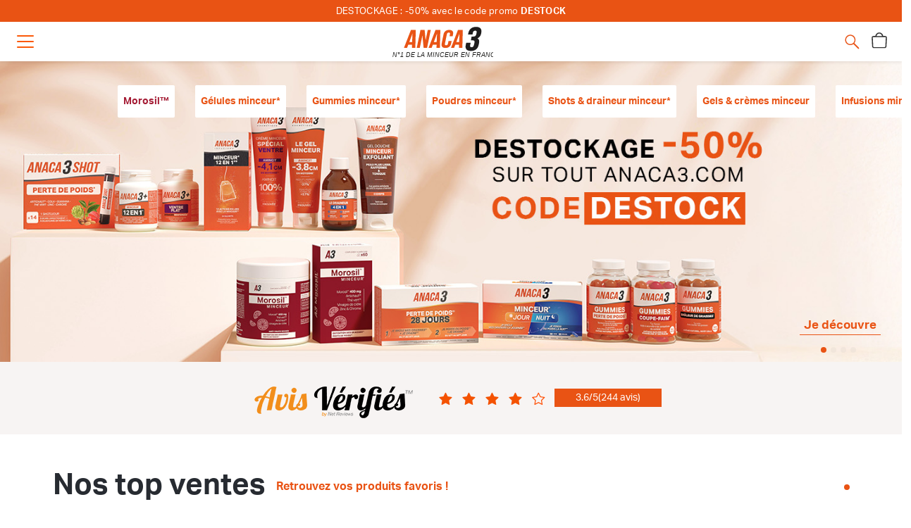

--- FILE ---
content_type: text/html; charset=UTF-8
request_url: https://anaca3.com/?cid=353&f1=blog-ban-col&f2=/le-principe-du-regime-hypocalorique&utm_source=Blog-Anaca3&utm_medium=blog-ban-col&utm_campaign=BLOG20&utm_term=/le-principe-du-regime-hypocalorique
body_size: 29994
content:
<!doctype html>
<!--[if lt IE 7 ]> <html class="no-js ie6" lang="fr"> <![endif]-->
<!--[if IE 7 ]> <html class="no-js ie7" lang="fr"> <![endif]-->
<!--[if IE 8 ]> <html class="no-js ie8" lang="fr"> <![endif]-->
<!--[if (gte IE 9)|!(IE)]><!--> <html class="no-js" lang="fr"> <!--<![endif]-->
<head>
                        <!-- Google Tag Manager -->
            <script>(function(w,d,s,l,i){w[l]=w[l]||[];w[l].push({'gtm.start':
            new Date().getTime(),event:'gtm.js'});var f=d.getElementsByTagName(s)[0],
            j=d.createElement(s),dl=l!='dataLayer'?'&l='+l:'';j.async=true;j.src=
            'https://sst2.anaca3.com/shgnqvi2dz43hy8.js?aw='+i.replace(/^GTM-/, '')+dl;f.parentNode.insertBefore(j,f);
            })(window,document,'script','dataLayer','GTM-PWQ8TVQ');</script>
            <!-- End Google Tag Manager -->
        
        <script type="text/javascript">
            var fbEventIdPV = Math.random().toString(36).substr(2, 8);
            console.log('DL 1st msg : ' + fbEventIdPV);
            window.dataLayer = window.dataLayer || [];
            window.dataLayer.push ({
                'fbEventId': fbEventIdPV,
            });

            window.gdprAppliesGlobally=true;(function(){function a(e){if(!window.frames[e]){if(document.body&&document.body.firstChild){var t=document.body;var n=document.createElement("iframe");n.style.display="none";n.name=e;n.title=e;t.insertBefore(n,t.firstChild)}else{setTimeout(function(){a(e)},5)}}}function e(n,r,o,c,s){function e(e,t,n,a){if(typeof n!=="function"){return}if(!window[r]){window[r]=[]}var i=false;if(s){i=s(e,t,n)}if(!i){window[r].push({command:e,parameter:t,callback:n,version:a})}}e.stub=true;function t(a){if(!window[n]||window[n].stub!==true){return}if(!a.data){return}var i=typeof a.data==="string";var e;try{e=i?JSON.parse(a.data):a.data}catch(t){return}if(e[o]){var r=e[o];window[n](r.command,r.parameter,function(e,t){var n={};n[c]={returnValue:e,success:t,callId:r.callId};a.source.postMessage(i?JSON.stringify(n):n,"*")},r.version)}}if(typeof window[n]!=="function"){window[n]=e;if(window.addEventListener){window.addEventListener("message",t,false)}else{window.attachEvent("onmessage",t)}}}e("__tcfapi","__tcfapiBuffer","__tcfapiCall","__tcfapiReturn");a("__tcfapiLocator");(function(e){var t=document.createElement("script");t.id="spcloader";t.type="text/javascript";t.async=true;t.src="https://sdk.privacy-center.org/"+e+"/loader.js?target="+document.location.hostname;t.charset="utf-8";var n=document.getElementsByTagName("script")[0];n.parentNode.insertBefore(t,n)})("a1e7faa5-018b-492c-973a-8a1d7a2d7f0a")})();
        </script>

        <script type="didomi/javascript" data-vendor="c:abtasty2-izjJRMEi" src="https://try.abtasty.com/babf8472ced4bd2e6325c2e7ffbf9f3d.js"></script>

        <script>
            const dfLayerOptions = {
                installationId: 'b67a9641-d29e-41bf-947c-0c4de9a66d07',
                zone: 'eu1'
            };

            (function (l, a, y, e, r, s) {
                r = l.createElement(a); r.onload = e; r.async = 1; r.src = y;
                s = l.getElementsByTagName(a)[0]; s.parentNode.insertBefore(r, s);
            })(document, 'script', 'https://cdn.doofinder.com/livelayer/1/js/loader.min.js', function () {
                doofinderLoader.load(dfLayerOptions);
            });
        </script>

        <meta charset="utf-8">
        <meta http-equiv="X-UA-Compatible" content="IE=edge">

        <title>Anaca3 votre gamme minceur - Anaca3.com</title>

        <meta name="description" content="SITE OFFICIEL - Découvrez Anaca3 et sa gamme composée de 20 références axées sur la minceur dont le Gel et le Shorty Minceur.">
        <meta name="author" content="Nutravalia">
        <meta name="viewport" content="width=device-width, initial-scale=1.0">
        <meta name="robots" content="all">
        <meta name="theme-color" content="#e95314"/>

                    <meta property="og:url" content="http://anaca3.com/">
            <meta property="og:type" content="website">
            <meta property="og:title" content="Anaca3 votre gamme minceur - Anaca3.com">
            <meta property="og:description" content="SITE OFFICIEL - Découvrez Anaca3 et sa gamme composée de 20 références axées sur la minceur dont le Gel et le Shorty Minceur.">
            <meta property="og:image" content="">
        
        <link href=" http://anaca3.com " rel="canonical">

        <link rel="apple-touch-icon-precomposed" sizes="57x57" href="/Projet/anaca3-2021/Asset/Picture/favicon/apple-touch-icon-57x57.png?v=ccc6fa9">
        <link rel="apple-touch-icon-precomposed" sizes="114x114" href="/Projet/anaca3-2021/Asset/Picture/favicon/apple-touch-icon-114x114.png?v=ccc6fa9">
        <link rel="apple-touch-icon-precomposed" sizes="72x72" href="/Projet/anaca3-2021/Asset/Picture/favicon/apple-touch-icon-72x72.png?v=ccc6fa9">
        <link rel="apple-touch-icon-precomposed" sizes="144x144" href="/Projet/anaca3-2021/Asset/Picture/favicon/apple-touch-icon-144x144.png?v=ccc6fa9">
        <link rel="apple-touch-icon-precomposed" sizes="60x60" href="/Projet/anaca3-2021/Asset/Picture/favicon/apple-touch-icon-60x60.png?v=ccc6fa9">
        <link rel="apple-touch-icon-precomposed" sizes="120x120" href="/Projet/anaca3-2021/Asset/Picture/favicon/apple-touch-icon-120x120.png?v=ccc6fa9">
        <link rel="apple-touch-icon-precomposed" sizes="76x76" href="/Projet/anaca3-2021/Asset/Picture/favicon/apple-touch-icon-76x76.png?v=ccc6fa9">
        <link rel="apple-touch-icon-precomposed" sizes="152x152" href="/Projet/anaca3-2021/Asset/Picture/favicon/apple-touch-icon-152x152.png?v=ccc6fa9">
        <link rel="icon" type="image/png" sizes="196x196" href="/Projet/anaca3-2021/Asset/Picture/favicon/favicon-196x196.png?v=ccc6fa9">
        <link rel="icon" type="image/png" sizes="96x96" href="/Projet/anaca3-2021/Asset/Picture/favicon/favicon-96x96.png?v=ccc6fa9">
        <link rel="icon" type="image/png" sizes="32x32" href="/Projet/anaca3-2021/Asset/Picture/favicon/favicon-32x32.png?v=ccc6fa9">
        <link rel="icon" type="image/png" sizes="16x16" href="/Projet/anaca3-2021/Asset/Picture/favicon/favicon-16x16.png?v=ccc6fa9">
        <link rel="icon" type="image/png" sizes="128x128" href="/Projet/anaca3-2021/Asset/Picture/favicon/favicon-128.png?v=ccc6fa9">
        <meta name="application-name" content="ANACA3-2021">
        <meta name="msapplication-TileColor" content="#FB5909">
        <meta name="msapplication-TileImage" content="/Projet/anaca3-2021/Asset/Picture/favicon/mstile-144x144.png?v=ccc6fa9">
        <meta name="msapplication-square70x70logo" content="/Projet/anaca3-2021/Asset/Picture/favicon/mstile-70x70.png?v=ccc6fa9">
        <meta name="msapplication-square150x150logo" content="/Projet/anaca3-2021/Asset/Picture/favicon/mstile-150x150.png?v=ccc6fa9">
        <meta name="msapplication-wide310x150logo" content="/Projet/anaca3-2021/Asset/Picture/favicon/mstile-310x150.png?v=ccc6fa9">
        <meta name="msapplication-square310x310logo" content="/Projet/anaca3-2021/Asset/Picture/favicon/mstile-310x310.png?v=ccc6fa9">

        <link rel="stylesheet" href="https://pro.fontawesome.com/releases/v5.15.3/css/all.css" integrity="sha384-iKbFRxucmOHIcpWdX9NTZ5WETOPm0Goy0WmfyNcl52qSYtc2Buk0NCe6jU1sWWNB" crossorigin="anonymous">
                                                <link rel="stylesheet" type="text/css" href="/Projet/anaca3-2021/Asset/Css/main.css?v=ccc6fa9">
        <link rel="stylesheet" type="text/css" href="/Projet/anaca3-2021/Asset/Js/jquery-ui-1.12.1.custom/jquery-ui.min.css?v=ccc6fa9">

        <!--[if lt IE 9]>
            <script src="//html5shim.googlecode.com/svn/trunk/html5.js"></script>
        <![endif]-->

            </head>

<body >
    
            <!-- Google Tag Manager (noscript) -->
        <noscript><iframe src="https://sst2.anaca3.com/ns.html?id=GTM-PWQ8TVQ"
        height="0" width="0" style="display:none;visibility:hidden"></iframe></noscript>
        <!-- End Google Tag Manager (noscript) -->
    
    <script>
        //<![CDATA[
        window['gtag_enable_tcf_support'] = true;
        window.didomiOnReady = window.didomiOnReady || [];
        window.didomiOnReady.push(function (Didomi) {
            console.log('DL 2sn msg : ' + fbEventIdPV);
            window.dataLayer = window.dataLayer || [];
            window.dataLayer.push ({
                'email' : '',
                'google_tag_params': {
                    'ecomm_pagetype': 'home',
                },
                'google_tag_params.pagetype': 'home',
                'user_data': {
                    'em': '',
                    'ph': '',
                    'fn': '',
                    'ln': '',
                    'street': '',
                    'cy': '',
                    'zip': '',
                    'region': '',
                    'country': '',
                    'x-fb-cd-ge': '',

                    'em-google': '',
                    'ph-google': '',
                    'fn-google': '',
                    'ln-google': '',
                    'street-google': '',
                    'cy-google': '',
                    'zip-google': '',
                    'region-google': "",
                    'country-google': '',
                    'x-fb-cd-ge-google': '',
                },
            });

                    });
        //]]>
    </script>

    
        <div id="current_promo" class="navbar justify-content-center fixed-top navbar-light bg-primary text-white py-0 d-flex">
                <p class="mb-0">DESTOCKAGE : -50% avec le code promo <strong>DESTOCK</strong></p>
</div>




<nav id="navigation" class="shadow-sm navbar d-flex justify-content-between fixed-top navbar-light align-items-center px-1 px-sm-2 py-0 bg-white">
    <div class="d-flex col-auto">
        <button class="navbar-toggler border-0 mr-2" data-toggle="modal" data-target="#modal-menu">
            <span class="navbar-toggler-icon"></span>
        </button>
    </div>
    <div class="d-flex col-auto">
        <a href="/" class="d-block">
            <img src="/Projet/anaca3-2021/Asset/Picture/logo-anaca3.svg?v=ccc6fa9" alt="logo" class="not-fluid nav-logo">
        </a>
    </div>
    <div class="d-flex col-auto">
        <button class="navbar-toggler border-0" id="search-box" style="margin-right: 1rem">
           <img src="/Projet/anaca3-2021/Asset/Picture/icons/magnifying-glass-icon.svg?v=ccc6fa9" alt="logo" id="search-icon" style="width: 1.3rem">
        </button>
        <a id="open-cart" href="javascript:void(0);" title="0 article dans votre panier" class="border-0 d-block position-relative cart-icons " data-toggle="modal" data-target="#modal-shoppingcart">
            <div class="cart-has-product d-none">0</div>
            <img src="/Projet/anaca3-2021/Asset/Picture/icons/cart_Anaca3.svg?v=ccc6fa9" alt="cart" class="img-fluid icon-cart">
        </a>
    </div>
</nav>


<div class="modal left fade" id="modal-menu" tabindex="-1" role="dialog">
    <div class="modal-dialog" role="document">
        <div class="modal-content border-0 radius-0">

            <div class="modal-header border-0 shadow-sm">
                <a href="javascript:void(0);" data-dismiss="modal" aria-label="Fermer">
                    <img src="/Projet/anaca3-2021/Asset/Picture/icons/close.png?v=ccc6fa9" alt="close" class="img-fluid">
                </a>
            </div>

            <div class="modal-body bg-primary">
                <ul id="main-menu" class="list-unstyled mb-0 bg-white">
                    <li>
                        <a href="/boutique/morosil" title="Morosil" class="morosil">
                            Morosil™
                        </a>
                    </li>
                    <li class="collapsed" data-toggle="collapse" data-target="#submenu-objectifs" aria-expanded="false" aria-controls="submenu-objectifs">
                        <a href="#">Par objectif</a>
                        <ul id="submenu-objectifs" class="list-unstyled collapse" data-parent="#main-menu">
                                                            <li>
                                    <a href="/boutique/perte-de-poids" title="Perte de poids*">
                                        Perte de poids*
                                    </a>
                                </li>
                                                            <li>
                                    <a href="/boutique/bruler-les-graisses" title="Brûler les graisses*">
                                        Brûler les graisses*
                                    </a>
                                </li>
                                                            <li>
                                    <a href="/boutique/ventre-plat" title="Ventre plat*">
                                        Ventre plat*
                                    </a>
                                </li>
                                                            <li>
                                    <a href="/boutique/capter-les-graisses-et-reduire-appetit" title="Capter les graisses et réduire l&#039;appétit*">
                                        Capter les graisses et réduire l&#039;appétit*
                                    </a>
                                </li>
                                                            <li>
                                    <a href="/boutique/les-autres-produits-de-la-gamme" title="Les autres produits de la gamme">
                                        Les autres produits de la gamme
                                    </a>
                                </li>
                                                    </ul>
                    </li>
                    <li class="collapsed" data-toggle="collapse" data-target="#submenu-typologie" aria-expanded="false" aria-controls="submenu-typologie">
                        <a href="#">Par type de produit</a>
                        <ul id="submenu-typologie" class="list-unstyled collapse" data-parent="#main-menu">
                                                            <li>
                                    <a href="/boutique/morosil" title="Morosil™">
                                        Morosil™
                                    </a>
                                </li>
                                                            <li>
                                    <a href="/boutique/gelules-minceur" title="Gélules minceur*">
                                        Gélules minceur*
                                    </a>
                                </li>
                                                            <li>
                                    <a href="/boutique/gummies-minceur" title="Gummies minceur*">
                                        Gummies minceur*
                                    </a>
                                </li>
                                                            <li>
                                    <a href="/boutique/poudres-minceur" title="Poudres minceur*">
                                        Poudres minceur*
                                    </a>
                                </li>
                                                            <li>
                                    <a href="/boutique/shots-et-draineurs-minceur" title="Shots &amp; draineur minceur*">
                                        Shots &amp; draineur minceur*
                                    </a>
                                </li>
                                                            <li>
                                    <a href="/boutique/gels-et-cremes-minceur" title="Gels &amp; crèmes minceur">
                                        Gels &amp; crèmes minceur
                                    </a>
                                </li>
                                                            <li>
                                    <a href="/boutique/infusions-minceur" title="Infusions minceur*">
                                        Infusions minceur*
                                    </a>
                                </li>
                                                            <li>
                                    <a href="/boutique/nos-services" title="Nos services">
                                        Nos services
                                    </a>
                                </li>
                                                    </ul>
                    </li>
                    <li>
                        <a href="/boutique/bestsellers" title="Bestsellers">
                            Bestsellers
                        </a>
                    </li>
                    <li>
                        <a href="/boutique/nouveautes" title="Nouveautés">
                            Nouveautés
                            <span class="badge text-white">3</span>
                        </a>
                    </li>
                     <li>
                        <a href="/boutique/routines/" title="">routines</a>
                    </li>
                    <li>
                        <a href="/boutique/nos-services" title="Nos services">
                            Nos services
                        </a>
                    </li>
                    <li>
                        <a href="/boutique" title="">Tous les produits</a>
                    </li>
                </ul>
                <a href="/boutique/anaca3-plus-minceur-12-en-1">
                    <img src="/Projet/anaca3-2021/Asset/Picture/menu-minceur-12en1.jpg?v=ccc6fa9" alt="menu-minceur-12en1" class="img-fluid">
                </a>
                <ul id="secondary-menu" class="list-unstyled mb-0 small bg-primary">
                    <li>
                        <a href="/avis" title="">Avis</a>
                    </li>
                    <li>
                        <a href="/la-marque-anaca3" title="">La marque</a>
                    </li>
                    <li>
                        <a href="/faq" title="">Aide — FAQ</a>
                    </li>
                    <li>
                        <a href="/blog/" title="">Le blog</a>
                    </li>
                    <li>
                        <a href="/contact" title="">Contact</a>
                    </li>
                    <li>
                        <a href="https://coaching.anaca3.com/login" title="">Espace Coaching</a>
                    </li>
                    <li>
                        <a href="/pharmacie" title="">Pharmaciens</a>
                    </li>
                    <li>
                        <a href="/me-connecter" title="Accès à mon compte client !">Mon compte</a>
                    </li>
                </ul>
            </div>

        </div><!-- modal-content -->
    </div><!-- modal-dialog -->
</div><!-- modal -->
<div class="modal right fade" id="modal-shoppingcart" tabindex="-1" role="dialog">
    <div class="modal-dialog" role="document">
        <div class="modal-content border-0 radius-0">

            <div class="modal-header border-0 shadow-sm d-flex justify-content-between align-items-center"> <!-- style="position: fixed; width: 96%; z-index:999; background-color: #fff;" -->
                <div class="d-flex">
                    <div class="d-flex flex-row align-items-center">
                        <a href="javascript:void(0);" data-dismiss="modal" aria-label="Fermer">
                            <img loading="lazy" src="/Projet/anaca3-2021/Asset/Picture/icons/arrow-left.png?v=ccc6fa9" alt="arrow left" class="img-fluid mb-1">
                        </a>
                        <div class="font-weight-bold ml-2">
                            <a href="javascript:void(0);" class="text-dark" data-dismiss="modal" aria-label="Fermer">Continuer mes achats</a>
                        </div>
                    </div>
                </div>
                <div class="d-flex">
                    <a href="/commande" class="d-block position-relative cart-icons">
                        <div class="cart-has-product d-none">0</div>
                        <img loading="lazy" src="/Projet/anaca3-2021/Asset/Picture/icons/cart_Anaca3.svg?v=ccc6fa9" alt="cart icon" class="img-fluid icon-cart">
                    </a>
                </div>
            </div>



            <div class="modal-body">

                <div class="justify-content-center align-items-center cart-spinner layer-loading-cart d-none">
                    <div class="spinner-border text-primary" role="status">
                        <span class="sr-only">Chargement...</span>
                    </div>
                </div>

                <div> <!--  style="position: fixed; background-color: #fff; z-index:998; width:90%; margin-top: 63px; padding-top: 12px" -->
                    <div class="text-center">
                        <a href="/commande" id="order-link-button" class="order-link-button-1 btn btn-primary btn-lg radius-0 w-100 font-weight-bold d-none">Finaliser ma commande</a>
                    </div>

                    <h4  id="cart-title" class="mt-3 font-weight-bold">Mon panier</h4>
                    <p class="mb-4">
                        <strong class="cart-summary">0 article</strong> <span class="cart-summary-2"> ajouté</span> dans votre panier
                    </p>
                </div>
                <div id="header-line"></div> <!-- style="height: 234px;" -->

                <div class="row align-items-center mb-4 position-relative model-line d-none">
                    <div class="col-4">
                        <img src="" alt="" class="img-fluid rounded model-picture">
                    </div>
                    <div class="col-8 pl-0">
                        <p class="mb-1 font-weight-bold model-line-label"></p>
                        <p class="mb-2 small">
                            <span class="model-line-label1"></span><strong class="text-uppercase model-line-label2"></strong>
                        </p>
                        <p class="mb-0">
                            <del class="text-muted model-line-price-strike mr-2"></del>
                            <strong class="text-primary d-inline-block model-line-price"></strong>
                        </p>
                        <p class="select-size-container">
                            Taille :
                            <select class="select-size" data-id-panier-produit="">
                                <option value="null" selected="selected">Choisir</option>
                                <option value="sm"> S / M </option>
                                <option value="lxl"> L / XL </option>
                            </select>
                        </p>
                    </div>
                    <span class="remove-product-from-cart" data-page="all" data-qtt="" data-id-panier-produit="" data-id="" data-niche="" data-prix="" data-label-1="">&times;</span>
                </div>

                
                
                
                                
                <div id="cart-related-products" class="hidden"> <!-- style="position: fixed; z-index: 999; bottom: 5px; background-color: #fff" -->
                    <p class="h5 text-center font-weight-bold mt-2 mb-3">Fréquemment acheté avec</p>
                    <div class="row">
                        <div class="col-6 text-center">
                            <a id="cross-sell-href-0" href="" class="d-block position-relative">
                                                                <img loading="lazy" id="cross-sell-picture-0" src="/Projet/anaca3-2021/Asset/Picture/products/fra/gel-minceur/focus-produit/carousel-1.jpg?v=ccc6fa9" alt="" class="img-fluid">
                                <p id="cross-sell-name-0" class="mb-3 mt-2 small text-dark font-weight-bold lh-1rem"></p>
                            </a>
                            <button id="cross-sell-button-0" data-toggle="modal" data-target="#modal-formulas" data-type-produit="perte-poids" data-dismiss="modal" class="btn btn-sm btn-primary w-100 font-weight-bold">
                                Commander <span id="cross-sell-price-0"></span>€
                            </button>
                        </div>
                        <div class="col-6 text-center">
                            <a id="cross-sell-href-1" href="" class="d-block position-relative">
                                                                <img loading="lazy" id="cross-sell-picture-1" src="/Projet/anaca3-2021/Asset/Picture/products/fra/gel-minceur/focus-produit/carousel-1.jpg?v=ccc6fa9" alt="" class="img-fluid">
                                <p id="cross-sell-name-1" class="mb-3 mt-2 small text-dark font-weight-bold lh-1rem"></p>
                            </a>
                            <button id="cross-sell-button-1" data-toggle="modal" data-target="#modal-formulas" data-type-produit="perte-poids" data-dismiss="modal" class="btn btn-sm btn-primary w-100 font-weight-bold">
                                Commander <span id="cross-sell-price-1"></span>€
                            </button>
                        </div>
                    </div>
                </div>

                <div class="row order-link-button-2 d-none">
                    <div class="col-12">
                        <a href="/commande" class="btn btn-primary btn-lg radius-0 w-100 font-weight-bold d-none">Finaliser ma commande</a>
                    </div>
                </div>

            </div><!-- modal-body -->

        </div><!-- modal-content -->
    </div><!-- modal-dialog -->
</div><!-- modal -->
<div class="modal right fade" id="modal-formulas" tabindex="-1" role="dialog">
    <div class="modal-dialog" role="document">
        <div class="modal-content border-0 radius-0">

            <div class="modal-header border-0 shadow-sm d-flex justify-content-between align-items-center">
                <div class="d-flex">
                    <div class="d-flex flex-row align-items-center">
                        <a href="javascript:void(0);" data-dismiss="modal" aria-label="Fermer">
                            <img src="/Projet/anaca3-2021/Asset/Picture/icons/arrow-left.png?v=ccc6fa9" alt="" class="img-fluid mb-1">
                        </a>
                        <div class="font-weight-bold ml-2">Retour sur la fiche produit</div>
                    </div>
                </div>
                <div class="d-flex">
                    <a href="/commande" class="d-block position-relative cart-icons">
                        <div class="cart-has-product d-none">0</div>
                        <img src="/Projet/anaca3-2021/Asset/Picture/icons/cart_Anaca3.svg?v=ccc6fa9" alt="" class="img-fluid icon-cart">
                    </a>
                </div>
            </div>

            <div class="modal-body">

                <h4 class="mt-3 font-weight-bold">Nos formules</h4>
                <p class="mb-4">
                    <strong>Choisissez</strong> votre formule
                </p>

                <!-- <div class="row align-items-center mb-3 rounded-lg mx-auto formulas hidden">
                    <div class="col-xs-12">
                        <a href="#TODO" class="add-to-cart prevent" data-id="" data-prix="" data-nom="" data-niche="" data-label-1="" data-qtt="1" data-dismiss="modal">
                            <img src="/Projet/anaca3-2021/Asset/Picture/products/fra/all-formules/anaca3-perte-poids-f1.png?v=ccc6fa9" class="formule-img img-responsive center-block" alt="Anaca3 formule 1">
                        </a>
                    </div>
                </div>

                <div class="row formules-mobile visible-xs visible-ms">
                    <div class="col-xs-12">
                        <a href="#TODO" class="add-to-cart prevent" data-id="" data-prix="" data-nom="" data-niche="" data-label-1="" data-qtt="1" data-dismiss="modal">
                            <img src="/Projet/anaca3-2021/Asset/Picture/products/fra/all-formules/anaca3-perte-poids-f1-xs.png?v=ccc6fa9" class="formule-img-mobile img-responsive center-block" alt="Anaca3 formule 1">
                        </a>
                    </div>
                </div> -->

                <div class="to-fill d-none">
                    <div class="row align-items-center mb-3 rounded-lg mx-auto pointer add-to-cart prevent" data-id="" data-prix="" data-nom="" data-niche="" data-label-1="" data-qtt="1" data-dismiss="modal">
                        <img src="" alt="Anaca3 formule 1" class="img-fluid formule-img">
                    </div>
                </div>
                <div id="formules-content-refonte"></div>

                <div class="row mx-auto reassurance-formules mt-5 pt-5">
                    <div class="col-4 text-center px-2">
                        <img src="/Projet/anaca3-2021/Asset/Picture/icons/icon-sm-livraison.svg?v=ccc6fa9" alt="Livraison offerte" class="img-fluid">
                                                <p class="text-primary xxsmall font-weight-bold mt-2">Livraison offerte en France métropolitaine</p>
                    </div>
                    <div class="col-4 text-center px-2">
                        <img src="/Projet/anaca3-2021/Asset/Picture/icons/icon-sm-satisfait.svg?v=ccc6fa9" alt="Satisfait ou remboursé" class="img-fluid">
                        <p class="text-primary xxsmall font-weight-bold mt-2">Satisfait ou remboursé</p>
                    </div>
                    <div class="col-4 text-center px-2">
                        <img src="/Projet/anaca3-2021/Asset/Picture/icons/icon-sm-secure.svg?v=ccc6fa9" alt="Paiement sécurisé" class="img-fluid">
                        <p class="text-primary xxsmall font-weight-bold mt-2">Paiement sécurisé</p>
                    </div>
                </div>

            </div><!-- modal-body -->
        </div><!-- modal-content -->
    </div><!-- modal-dialog -->
</div><!-- modal -->
<div class="modal right fade" id="modal-size" tabindex="-1" role="dialog">
    <div class="modal-dialog" role="document">
        <div class="modal-content border-0 radius-0">

            
            <div class="modal-body">

                <div class="justify-content-center align-items-center cart-spinner layer-loading-size d-none">
                    <div class="spinner-border text-primary" role="status">
                        <span class="sr-only">Chargement...</span>
                    </div>
                </div>

                <h4  id="cart-title" class="mt-3 font-weight-bold"></h4>
                                <form method="POST">
                    <input name="action" type="hidden" value="sizeChoice">
                    <div id="modal-size-model-products">
                                                                    </div>
                    <div class="text-center my-4 btn-checkout">
                        <button id="modal-size-submit" type="submit" class="btn btn-lg rounded-0 w-100 btn-primary">Valider la taille</button>
                    </div>
                </form>
                <div class="row mt-4 py-4 bg-light">
                    <div class="col">
                        <img alt="Guide des tailles shorty minceur Anaca3" src="/Projet/anaca3-2021/Asset/Picture/tableau-tailles-shorty.png?v=ccc6fa9">
                    </div>
                </div>
                <div id="modal-size-model" class="d-none">
                    
                    <input id="modal-size-model-id" name="productsSized[id][]" type="hidden" value="">
                    <div class="row">
                        <div class="col-12">
                            <p class="h4 font-weight-bold mb-2" id="modal-size-model-label"></p>
                            <p><strong>Choisissez</strong> une taille</p>
                            <div class="mtop10 input-group w-50">
                                <select class="select-shorty-size form-control" name="productsSized[size][]">
                                    <option value="null">Choisir</option>
                                    <option value="sm">S / M</option>
                                    <option value="lxl">L / XL</option>
                                </select>
                            </div>
                        </div>
                    </div>
                
                </div>

                
                <div class="row mx-auto mt-5 pt-5">
                    <div class="col-4 text-center px-2">
                        <img src="/Projet/anaca3-2021/Asset/Picture/icons/icon-sm-livraison.svg?v=ccc6fa9" alt="Livraison offerte" class="img-fluid">
                                                <p class="text-primary xxsmall font-weight-bold mt-2">Livraison offerte en France métropolitaine</p>
                    </div>
                    <div class="col-4 text-center px-2">
                        <img src="/Projet/anaca3-2021/Asset/Picture/icons/icon-sm-satisfait.svg?v=ccc6fa9" alt="Satisfait ou remboursé" class="img-fluid">
                        <p class="text-primary xxsmall font-weight-bold mt-2">Satisfait ou remboursé</p>
                    </div>
                    <div class="col-4 text-center px-2">
                        <img src="/Projet/anaca3-2021/Asset/Picture/icons/icon-sm-secure.svg?v=ccc6fa9" alt="Paiement sécurisé" class="img-fluid">
                        <p class="text-primary xxsmall font-weight-bold mt-2">Paiement sécurisé</p>
                    </div>
                </div>

            </div><!-- modal-body -->
        </div><!-- modal-content -->
    </div><!-- modal-dialog -->
</div><!-- modal -->
<div class="modal right fade" id="modal-app" tabindex="-1" role="dialog">
    <div class="modal-dialog" role="document">
        <div class="modal-content border-0 radius-0">

            <div class="modal-header border-0 shadow-sm d-flex justify-content-between align-items-center">
                <div class="d-flex">
                    <div class="d-flex flex-row align-items-center">
                        <a href="javascript:void(0);" data-dismiss="modal" aria-label="Fermer">
                            <img loading="lazy" src="/Projet/anaca3-2021/Asset/Picture/icons/arrow-left.png?v=ccc6fa9" alt="" class="img-fluid mb-1">
                        </a>
                        <div class="font-weight-bold ml-2">Retour sur la fiche produit</div>
                    </div>
                </div>
                <div class="d-flex">
                    <a href="/commande" class="d-block position-relative cart-icons">
                        <div class="cart-has-product d-none">0</div>
                        <img loading="lazy" src="/Projet/anaca3-2021/Asset/Picture/icons/cart_Anaca3.svg?v=ccc6fa9" alt="" class="img-fluid icon-cart">
                    </a>
                </div>
            </div>

            <div class="modal-body">
                <h4 class="mt-3 mb-4 font-weight-bold">Choisissez votre plateforme</h4>
                <div class="row">
                    <div class="col-6 text-center">
                        <a href="/a3-app-google-store?cid=300&f1=empty-tracking&f2=desktop" title="L'application Android Anaca3 1er scan minceur !" target="_blank">
                            <img loading="lazy" src="/Projet/anaca3-2021/Asset/Picture/products/fra/a3-app/a3-app-qrcode-google.png?v=ccc6fa9" class="center-block img-fluid" alt="Application Anaca3 Google"><br>
                        </a>
                    </div>
                    <div class="col-6 text-center">
                        <a href="/a3-app-apple-store?cid=300&f1=empty-tracking&f2=desktop" title="L'application iOS Anaca3 1er scan minceur !" target="_blank">
                            <img loading="lazy" src="/Projet/anaca3-2021/Asset/Picture/products/fra/a3-app/a3-app-qrcode-apple.png?v=ccc6fa9" class="center-block img-fluid" alt="Application Anaca3 Apple"><br>
                        </a>
                    </div>
                </div>
                <p class="text-center fw400 mbottom20">Cliquez sur l'icone ou scannez le code avec votre mobile.</p>
            </div><!-- modal-body -->

        </div><!-- modal-content -->
    </div><!-- modal-dialog -->
</div><!-- modal -->
        <div id="main" class="container-fluid fluid-maxwidth">
            <div class="row">
    <div class="col-12 px-0 carousel-index" id="carousel-home">
                        <div id="carousel-hp" class="carousel slide carousel-thumbnails" data-ride="carousel" data-interval="3000000000000">
            <div class="row swiper-container swiper-preoccupation position-absolute">
                <div class="swiper-wrapper align-items-center">
                                            <div class="text-center swiper-slide button-href morosil">
                            <a href="/boutique/morosil">Morosil™</a>
                        </div>
                                            <div class="text-center swiper-slide button-href gelules-minceur">
                            <a href="/boutique/gelules-minceur">Gélules minceur*</a>
                        </div>
                                            <div class="text-center swiper-slide button-href gummies-minceur">
                            <a href="/boutique/gummies-minceur">Gummies minceur*</a>
                        </div>
                                            <div class="text-center swiper-slide button-href poudres-minceur">
                            <a href="/boutique/poudres-minceur">Poudres minceur*</a>
                        </div>
                                            <div class="text-center swiper-slide button-href shots-et-draineurs-minceur">
                            <a href="/boutique/shots-et-draineurs-minceur">Shots &amp; draineur minceur*</a>
                        </div>
                                            <div class="text-center swiper-slide button-href gels-et-cremes-minceur">
                            <a href="/boutique/gels-et-cremes-minceur">Gels &amp; crèmes minceur</a>
                        </div>
                                            <div class="text-center swiper-slide button-href infusions-minceur">
                            <a href="/boutique/infusions-minceur">Infusions minceur*</a>
                        </div>
                                            <div class="text-center swiper-slide button-href nos-services">
                            <a href="/boutique/nos-services">Nos services</a>
                        </div>
                                    </div>
            </div>
            <div class="carousel-inner">
                                                        <a href="/boutique">
                        <div class="carousel-item item-nouveaute active">
                                <img src="/Projet/anaca3-2021/Asset/Picture/index/bandeau-carousel-destockage.jpg?v=ccc6fa9" alt="destockage-anaca3" class="d-block w-100 no-mob">
                                <img src="/Projet/anaca3-2021/Asset/Picture/index/bandeau-carousel-mob-destockage.jpg?v=ccc6fa9" alt="destockage-anaca3" class="d-block w-100 no-pc item-nouveaute-img-mobile">
                                                                <div class="carousel-caption-href carousel-caption-href-destockage">
                                                                        <a href="/boutique" class="link">
                                        <span>
                                            Je découvre
                                        </span>
                                    </a>
                                </div>
                        </div>
                    </a>
                    <a href="/boutique/morosil">
                        <div class="carousel-item item-nouveaute">
                                <img src="/Projet/anaca3-2021/Asset/Picture/index/morosil-nouveautes.jpg?v=ccc6fa9" alt="gamme-morosil-anaca3" class="d-block w-100 no-mob">
                                <img src="/Projet/anaca3-2021/Asset/Picture/index/morosil-nouveautes-mob.jpg?v=ccc6fa9" alt="gamme-morosil-anaca3" class="d-block w-100 no-pc item-nouveaute-img-mobile">
                                                                <div class="carousel-caption-href carousel-caption-href-morosil-gelule-et-poudre">
                                    <span class="span-price">dès 24,90€</span><br>
                                    <a href="/boutique/morosil" class="link">
                                        <span>
                                            Je découvre
                                        </span>
                                    </a>
                                </div>
                        </div>
                    </a>
                                        <a href="/boutique/anaca3-perte-de-poids-28-jours">
                        <div class="carousel-item item-nouveaute">
                                <img src="/Projet/anaca3-2021/Asset/Picture/index/perte-de-poids-28-jours.jpg?v=ccc6fa9" alt="gamme-morosil-anaca3" class="d-block w-100 no-mob">
                                <img src="/Projet/anaca3-2021/Asset/Picture/index/perte-de-poids-28-jours-mob.jpg?v=ccc6fa9" alt="gamme-morosil-anaca3" class="d-block w-100 no-pc item-nouveaute-img-mobile">
                                                                <div class="carousel-caption-href carousel-caption-href-perte-de-poids-28-jours">
                                    <span class="span-price">dès 24,90€</span><br>
                                    <a href="/boutique/anaca3-perte-de-poids-28-jours" class="link">
                                        <span>
                                            Je découvre
                                        </span>
                                    </a>
                                </div>
                        </div>
                    </a>
                    <a href="./boutique/anaca3-minceur-jour-nuit">
                        <div class="carousel-item">
                            <img src="/Projet/anaca3-2021/Asset/Picture/index/minceur-carousel.jpg?v=ccc6fa9" alt="gamme-minceur-anaca3" class="d-block w-100 no-mob">
                            <img src="/Projet/anaca3-2021/Asset/Picture/index/minceur-carousel-mob.jpg?v=ccc6fa9" alt="gamme-minceur-anaca3" class="d-block w-100 no-pc">

                            <div class="carousel-caption carousel-caption-index bestseller bestSeller-design-top">
                                <div class="carousel-caption-block-top text-center">
                                    <h2 class="carousel-caption-title text-left bestseller">Best-seller</h2>
                                    <div class="best-sellers-caption">
                                        <h2 class="carousel-caption-title text-left bestseller-position">Best-seller</h2>
                                        <span></span>
                                    </div>
                                    <p class="text-uppercase carousel-caption-bs-second">Anaca3 Minceur</p>
                                    <p class="text-uppercase carousel-caption-bs-third">Jour/Nuit<sup>1</sup></p>
                                    <p class="carousel-caption-bs-fourth mb-3">Formule <span>2</span> en <span>1</span></p>
                                    <p class="carousel-caption-bs-fourth"><span>4 actions jour</span></p>
                                    <p class="carousel-caption-bs-fourth mb-3">3 actions nuit</p>
                                                                    </div>
                            </div>
                            <div class="carousel-caption-href bestSeller-design-bottom">
                                <span class="span-price">dès 44,90€</span><br>
                                <a href="./boutique/anaca3-minceur-jour-nuit" class="link">
                                    <span>
                                        Je découvre
                                    </span>
                                </a>
                            </div>
                        </div>
                    </a>
                    
                                    
                                    <ol class="carousel-indicators dots">
                        <li data-target="#carousel-hp" data-slide-to="0" class="active"></li>
                        <li data-target="#carousel-hp" data-slide-to="1" class="morosil-color"></li>
                        <li data-target="#carousel-hp" data-slide-to="2" class=""></li>
                        <li data-target="#carousel-hp" data-slide-to="3" class=""></li>
                                            </ol>
                            </div>
        </div>
    </div>
</div>
            <script>
        var PRODUCTS_INFOS = {"draineur":[{"id":4100,"niche":"draineur","url":"anaca3-draineur","nom":"Le Draineur 4 en 1","nom_reglementaire":"Anaca3 Le Draineur 4 en 1","label_1":"1 flacon","label_2":"10 jours","prix":"14.90","prix_strike":null,"qtt":1,"subtitle":"Drainer <sup>(1)<\/sup>, \u00e9liminer <sup>(2)<\/sup>, br\u00fbler, mincir <sup>(3)<\/sup>","title":"Anaca3 Draineur 4 en 1 : Formule \u00e0 boire - Anaca3.com","meta_desc":"Anaca3 Le Draineur 4 en 1 pour Drainer, Eliminer, Br\u00fbler les graisses et Mincir en programme de 10 jours ou plus gr\u00e2ce \u00e0 Ses ingr\u00e9dients.","regulatory":"contient : (1) de l'hibiscus qui est utilis\u00e9 pour le drainage de l'organisme (2) du fr\u00eane qui est reconnu pour faciliter les fonctions d'\u00e9limination de l'organisme (3) du cola qui aide \u00e0 br\u00fbler les graisses et aide \u00e0 favoriser l'amincissement.","pack":1,"actions":["Draine <sup>(1)<\/sup>","\u00c9limine <sup>(2)<\/sup>","Br\u00fble <sup>(3)<\/sup>","Amincit <sup>(3)<\/sup>"],"actions_2021":["Draine <sup>(1)<\/sup>","\u00c9limine <sup>(2)<\/sup>","Br\u00fble <sup>(3)<\/sup>","Amincit <sup>(3)<\/sup>"],"has_formules":true,"gift":null,"sold_out":1,"review":{"rate":"4.1345","count":"171"},"detailedReview":{"1":8,"2":7,"3":25,"4":45,"5":86},"isPack":false,"abtestLetter":null,"preoccupation":"les-autres-produits-de-la-gamme","categorie":"shots-et-draineurs-minceur"},{"id":4101,"niche":"draineur","url":"anaca3-draineur","nom":"Le Draineur 4 en 1","nom_reglementaire":"Le Draineur 4 en 1","label_1":"2 flacons","label_2":"20 jours","prix":"28.90","prix_strike":"29.80","qtt":2,"subtitle":"Drainer <sup>(1)<\/sup>, \u00e9liminer <sup>(2)<\/sup>, br\u00fbler, mincir <sup>(3)<\/sup>","title":"Anaca3 Draineur 4 en 1 : Formule \u00e0 boire - Anaca3.com","meta_desc":"Anaca3 Le Draineur 4 en 1 pour Drainer, Eliminer, Br\u00fbler les graisses et Mincir en programme de 10 jours ou plus gr\u00e2ce \u00e0 Ses ingr\u00e9dients.","regulatory":"contient : (1) de l'hibiscus qui est utilis\u00e9 pour le drainage de l'organisme (2) du fr\u00eane qui est reconnu pour faciliter les fonctions d'\u00e9limination de l'organisme (3) du cola qui aide \u00e0 br\u00fbler les graisses et aide \u00e0 favoriser l'amincissement.","pack":2,"actions":["Draine <sup>(1)<\/sup>","\u00c9limine <sup>(2)<\/sup>","Br\u00fble <sup>(3)<\/sup>","Amincit <sup>(3)<\/sup>"],"actions_2021":["Draine <sup>(1)<\/sup>","\u00c9limine <sup>(2)<\/sup>","Br\u00fble <sup>(3)<\/sup>","Amincit <sup>(3)<\/sup>"],"has_formules":true,"gift":null,"sold_out":1,"review":{"rate":"4.1345","count":"171"},"detailedReview":{"1":8,"2":7,"3":25,"4":45,"5":86},"isPack":false,"abtestLetter":null,"preoccupation":"les-autres-produits-de-la-gamme","categorie":"shots-et-draineurs-minceur"},{"id":4102,"niche":"draineur","url":"anaca3-draineur","nom":"Le Draineur 4 en 1","nom_reglementaire":"Le Draineur 4 en 1","label_1":"3 flacons","label_2":"30 jours","prix":"42.00","prix_strike":"44.70","qtt":3,"subtitle":"Drainer <sup>(1)<\/sup>, \u00e9liminer <sup>(2)<\/sup>, br\u00fbler, mincir <sup>(3)<\/sup>","title":"Anaca3 Draineur 4 en 1 : Formule \u00e0 boire - Anaca3.com","meta_desc":"Anaca3 Le Draineur 4 en 1 pour Drainer, Eliminer, Br\u00fbler les graisses et Mincir en programme de 10 jours ou plus gr\u00e2ce \u00e0 Ses ingr\u00e9dients.","regulatory":"contient : (1) de l'hibiscus qui est utilis\u00e9 pour le drainage de l'organisme (2) du fr\u00eane qui est reconnu pour faciliter les fonctions d'\u00e9limination de l'organisme (3) du cola qui aide \u00e0 br\u00fbler les graisses et aide \u00e0 favoriser l'amincissement.","pack":3,"actions":["Draine <sup>(1)<\/sup>","\u00c9limine <sup>(2)<\/sup>","Br\u00fble <sup>(3)<\/sup>","Amincit <sup>(3)<\/sup>"],"actions_2021":["Draine <sup>(1)<\/sup>","\u00c9limine <sup>(2)<\/sup>","Br\u00fble <sup>(3)<\/sup>","Amincit <sup>(3)<\/sup>"],"has_formules":true,"gift":null,"sold_out":1,"review":{"rate":"4.1345","count":"171"},"detailedReview":{"1":8,"2":7,"3":25,"4":45,"5":86},"isPack":false,"abtestLetter":null,"preoccupation":"les-autres-produits-de-la-gamme","categorie":"shots-et-draineurs-minceur"},{"id":4103,"niche":"draineur","url":"anaca3-draineur","nom":"Le Draineur 4 en 1","nom_reglementaire":"Le Draineur 4 en 1","label_1":"4 flacons","label_2":"40 jours","prix":"53.60","prix_strike":"59.60","qtt":4,"subtitle":"Drainer <sup>(1)<\/sup>, \u00e9liminer <sup>(2)<\/sup>, br\u00fbler, mincir <sup>(3)<\/sup>","title":"Anaca3 Draineur 4 en 1 : Formule \u00e0 boire - Anaca3.com","meta_desc":"Anaca3 Le Draineur 4 en 1 pour Drainer, Eliminer, Br\u00fbler les graisses et Mincir en programme de 10 jours ou plus gr\u00e2ce \u00e0 Ses ingr\u00e9dients.","regulatory":"contient : (1) de l'hibiscus qui est utilis\u00e9 pour le drainage de l'organisme (2) du fr\u00eane qui est reconnu pour faciliter les fonctions d'\u00e9limination de l'organisme (3) du cola qui aide \u00e0 br\u00fbler les graisses et aide \u00e0 favoriser l'amincissement.","pack":4,"actions":["Draine <sup>(1)<\/sup>","\u00c9limine <sup>(2)<\/sup>","Br\u00fble <sup>(3)<\/sup>","Amincit <sup>(3)<\/sup>"],"actions_2021":["Draine <sup>(1)<\/sup>","\u00c9limine <sup>(2)<\/sup>","Br\u00fble <sup>(3)<\/sup>","Amincit <sup>(3)<\/sup>"],"has_formules":true,"gift":null,"sold_out":1,"review":{"rate":"4.1345","count":"171"},"detailedReview":{"1":8,"2":7,"3":25,"4":45,"5":86},"isPack":false,"abtestLetter":null,"preoccupation":"les-autres-produits-de-la-gamme","categorie":"shots-et-draineurs-minceur"}],"infusion-ventre-plat":[{"id":4230,"niche":"infusion-ventre-plat","url":"anaca3-infusion-ventre-plat","nom":"Infusion Ventre plat","nom_reglementaire":"Anaca3 Infusion Ventre plat","label_1":"1 bo\u00eete","label_2":"8 jours","prix":"9.90","prix_strike":null,"qtt":1,"subtitle":"Agit sur la digestion<sup>(2)<\/sup>, les ballonnements<sup>(2)<\/sup> et sur les graisses<sup>(1)<\/sup>","title":"Anaca3 Infusion Ventre plat - Anaca3.com","meta_desc":"D\u00e9couvrez l'infusion Ventre Plat Anaca3 : Actions sur la digestion et les ballonements gr\u00e2ce au carvi noir et oxydation des graisses gr\u00e2ce au th\u00e9 vert","regulatory":"contient : (1) du th\u00e9 vert qui soutient lors d\u2019amincissement et contribue \u00e0 l'oxydation des graisses (2) du carvi noir reconnu pour faciliter la digestion et pour aider \u00e0 limiter les inconforts digestifs tels que les ballonnements.","pack":1,"actions":["Digestion <sup>(2)<\/sup>","Ballonnements <sup>(2)<\/sup>","Amincissement <sup>(1)<\/sup>"],"actions_2021":["Digestion <sup>(2)<\/sup>","Ballonnements <sup>(2)<\/sup>","Amincissement <sup>(1)<\/sup>"],"has_formules":true,"gift":null,"sold_out":1,"review":{"rate":"4.3014","count":"73"},"detailedReview":{"1":2,"2":1,"3":9,"4":22,"5":39},"isPack":false,"abtestLetter":null,"preoccupation":"ventre-plat","categorie":"infusions-minceur"},{"id":4231,"niche":"infusion-ventre-plat","url":"anaca3-infusion-ventre-plat","nom":"Infusion Ventre plat","nom_reglementaire":"Infusion Ventre plat","label_1":"2 bo\u00eetes","label_2":"16 jours","prix":"19.20","prix_strike":"19.80","qtt":2,"subtitle":"Agit sur la digestion<sup>(2)<\/sup>, les ballonnements<sup>(2)<\/sup> et sur les graisses<sup>(1)<\/sup>","title":"Anaca3 Infusion Ventre plat - Anaca3.com","meta_desc":"D\u00e9couvrez l'infusion Ventre Plat Anaca3 : Actions sur la digestion et les ballonements gr\u00e2ce au carvi noir et oxydation des graisses gr\u00e2ce au th\u00e9 vert","regulatory":"contient : (1) du th\u00e9 vert qui soutient lors d\u2019amincissement et contribue \u00e0 l'oxydation des graisses (2) du carvi noir reconnu pour faciliter la digestion et pour aider \u00e0 limiter les inconforts digestifs tels que les ballonnements.","pack":2,"actions":["Digestion <sup>(2)<\/sup>","Ballonnements <sup>(2)<\/sup>","Amincissement <sup>(1)<\/sup>"],"actions_2021":["Digestion <sup>(2)<\/sup>","Ballonnements <sup>(2)<\/sup>","Amincissement <sup>(1)<\/sup>"],"has_formules":true,"gift":null,"sold_out":1,"review":{"rate":"4.3014","count":"73"},"detailedReview":{"1":2,"2":1,"3":9,"4":22,"5":39},"isPack":false,"abtestLetter":null,"preoccupation":"ventre-plat","categorie":"infusions-minceur"},{"id":4232,"niche":"infusion-ventre-plat","url":"anaca3-infusion-ventre-plat","nom":"Infusion Ventre plat","nom_reglementaire":"Infusion Ventre plat","label_1":"3 bo\u00eetes","label_2":"24 jours","prix":"27.90","prix_strike":"29.70","qtt":3,"subtitle":"Agit sur la digestion<sup>(2)<\/sup>, les ballonnements<sup>(2)<\/sup> et sur les graisses<sup>(1)<\/sup>","title":"Anaca3 Infusion Ventre plat - Anaca3.com","meta_desc":"D\u00e9couvrez l'infusion Ventre Plat Anaca3 : Actions sur la digestion et les ballonements gr\u00e2ce au carvi noir et oxydation des graisses gr\u00e2ce au th\u00e9 vert","regulatory":"contient : (1) du th\u00e9 vert qui soutient lors d\u2019amincissement et contribue \u00e0 l'oxydation des graisses (2) du carvi noir reconnu pour faciliter la digestion et pour aider \u00e0 limiter les inconforts digestifs tels que les ballonnements.","pack":3,"actions":["Digestion <sup>(2)<\/sup>","Ballonnements <sup>(2)<\/sup>","Amincissement <sup>(1)<\/sup>"],"actions_2021":["Digestion <sup>(2)<\/sup>","Ballonnements <sup>(2)<\/sup>","Amincissement <sup>(1)<\/sup>"],"has_formules":true,"gift":null,"sold_out":1,"review":{"rate":"4.3014","count":"73"},"detailedReview":{"1":2,"2":1,"3":9,"4":22,"5":39},"isPack":false,"abtestLetter":null,"preoccupation":"ventre-plat","categorie":"infusions-minceur"},{"id":4233,"niche":"infusion-ventre-plat","url":"anaca3-infusion-ventre-plat","nom":"Infusion Ventre plat","nom_reglementaire":"Infusion Ventre plat","label_1":"4 bo\u00eetes","label_2":"32 jours","prix":"35.60","prix_strike":"39.60","qtt":4,"subtitle":"Agit sur la digestion<sup>(2)<\/sup>, les ballonnements<sup>(2)<\/sup> et sur les graisses<sup>(1)<\/sup>","title":"Anaca3 Infusion Ventre plat - Anaca3.com","meta_desc":"D\u00e9couvrez l'infusion Ventre Plat Anaca3 : Actions sur la digestion et les ballonements gr\u00e2ce au carvi noir et oxydation des graisses gr\u00e2ce au th\u00e9 vert","regulatory":"contient : (1) du th\u00e9 vert qui soutient lors d\u2019amincissement et contribue \u00e0 l'oxydation des graisses (2) du carvi noir reconnu pour faciliter la digestion et pour aider \u00e0 limiter les inconforts digestifs tels que les ballonnements.","pack":4,"actions":["Digestion <sup>(2)<\/sup>","Ballonnements <sup>(2)<\/sup>","Amincissement <sup>(1)<\/sup>"],"actions_2021":["Digestion <sup>(2)<\/sup>","Ballonnements <sup>(2)<\/sup>","Amincissement <sup>(1)<\/sup>"],"has_formules":true,"gift":null,"sold_out":1,"review":{"rate":"4.3014","count":"73"},"detailedReview":{"1":2,"2":1,"3":9,"4":22,"5":39},"isPack":false,"abtestLetter":null,"preoccupation":"ventre-plat","categorie":"infusions-minceur"}],"coach-premium":[{"id":20002,"niche":"coach-premium","url":"anaca3-coaching-minceur-premium","nom":"Le coaching minceur premium","nom_reglementaire":"Le coaching minceur premium","label_1":"1 mois","label_2":"1 mois","prix":"27.90","prix_strike":null,"qtt":0,"subtitle":"Coach d\u00e9di\u00e9, suivi personnalis\u00e9, conseils, outils...","title":"Coaching Premium Anaca3 - Anaca3.com","meta_desc":"Besoin d'un coup de pouce pour atteindre vos objectifs ? Anaca3 vous propose le coaching minceur premium avec un coach inclus.","regulatory":null,"pack":1,"actions":["Coach d\u00e9di\u00e9","Suivi personnalis\u00e9","Conseils nutritifs et sportifs"],"actions_2021":["Coach d\u00e9di\u00e9","Suivi personnalis\u00e9","Conseils nutritifs et sportifs"],"has_formules":true,"gift":null,"sold_out":0,"review":null,"detailedReview":{"1":0,"2":0,"3":0,"4":0,"5":0},"isPack":false,"abtestLetter":null,"categorie":"nos-services"},{"id":20003,"niche":"coach-premium","url":"anaca3-coaching-minceur-premium","nom":"Le coaching minceur premium","nom_reglementaire":"Le coaching minceur premium","label_1":"3 mois dont 1 mois offert","label_2":"3 mois","prix":"55.80","prix_strike":"83.70","qtt":0,"subtitle":"Coach d\u00e9di\u00e9, suivi personnalis\u00e9, conseils, outils...","title":"Coaching Premium Anaca3 - Anaca3.com","meta_desc":"Besoin d'un coup de pouce pour atteindre vos objectifs ? Anaca3 vous propose le coaching minceur premium avec un coach inclus.","regulatory":null,"pack":2,"actions":["Coach d\u00e9di\u00e9","Suivi personnalis\u00e9","Conseils nutritifs et sportifs"],"actions_2021":["Coach d\u00e9di\u00e9","Suivi personnalis\u00e9","Conseils nutritifs et sportifs"],"has_formules":true,"gift":null,"sold_out":0,"review":null,"detailedReview":{"1":0,"2":0,"3":0,"4":0,"5":0},"isPack":false,"abtestLetter":null,"categorie":"nos-services"},{"id":20004,"niche":"coach-premium","url":"anaca3-coaching-minceur-premium","nom":"Le coaching minceur premium","nom_reglementaire":"Le coaching minceur premium","label_1":"6 mois dont 3 mois offerts","label_2":"6 mois","prix":"83.70","prix_strike":"167.40","qtt":0,"subtitle":"Coach d\u00e9di\u00e9, suivi personnalis\u00e9, conseils, outils...","title":"Coaching Premium Anaca3 - Anaca3.com","meta_desc":"Besoin d'un coup de pouce pour atteindre vos objectifs ? Anaca3 vous propose le coaching minceur premium avec un coach inclus.","regulatory":null,"pack":3,"actions":["Coach d\u00e9di\u00e9","Suivi personnalis\u00e9","Conseils nutritifs et sportifs"],"actions_2021":["Coach d\u00e9di\u00e9","Suivi personnalis\u00e9","Conseils nutritifs et sportifs"],"has_formules":true,"gift":null,"sold_out":0,"review":null,"detailedReview":{"1":0,"2":0,"3":0,"4":0,"5":0},"isPack":false,"abtestLetter":null,"categorie":"nos-services"}],"a3-app":[{"id":21000,"niche":"a3-app","url":"anaca3-application-scan-minceur","nom":"L'application Scan Minceur","nom_reglementaire":"L'application Scan Minceur","label_1":"Gratuit","label_2":"","prix":"1.00","prix_strike":null,"qtt":1,"subtitle":"Le 1er scan exclusivement minceur !","title":"Anaca3 l'application Scan Minceur","meta_desc":"1\u00e8re application de scan de produits d\u00e9di\u00e9e uniquement \u00e0 la minceur. Scannez vos aliments et d\u00e9couvrez s'ils sont bons ou mauvais pour votre ligne !","regulatory":null,"pack":1,"actions":["<img src='\/Picture\/anaca3-boutique\/v2\/a3-app\/ban-action.png' class='img-responsive' alt='1er scan minceur - Application Anaca3'>"],"actions_2021":["<img src='\/Picture\/anaca3-boutique\/v2\/a3-app\/ban-action.png' class='img-responsive' alt='1er scan minceur - Application Anaca3'>"],"has_formules":false,"gift":null,"sold_out":0,"review":null,"detailedReview":{"1":0,"2":0,"3":0,"4":0,"5":0},"isPack":false,"abtestLetter":null}],"gummies-perte-poids":[{"id":4030,"niche":"gummies-perte-poids","url":"anaca3-gummies-perte-de-poids","nom":"Gummies Perte Poids","nom_reglementaire":"Anaca3 Gummies Perte de Poids<sup>1,2<\/sup>","label_1":"1 pilulier","label_2":"1 mois","prix":"19.90","prix_strike":null,"qtt":1,"subtitle":null,"title":"Anaca3 Gummies Perte de Poids - Anaca3.com","meta_desc":null,"regulatory":"contient : (1) de la chicor\u00e9e qui soutient dans les programmes de perte de poids. (2) du guarana qui aide \u00e0 favoriser la perte de poids. (3) du zinc et du chrome qui contribuent au m\u00e9tabolisme normal des macronutriments. (4) Le premier gummies perte de poids de la gamme Anaca3.","pack":1,"actions":null,"actions_2021":null,"has_formules":true,"gift":null,"sold_out":0,"review":{"rate":"3.56","count":"50"},"detailedReview":{"1":11,"2":1,"3":8,"4":9,"5":21},"isPack":false,"abtestLetter":null,"preoccupation":"perte-de-poids","categorie":"gummies-minceur"},{"id":4031,"niche":"gummies-perte-poids","url":"anaca3-gummies-perte-de-poids","nom":"Gummies Perte Poids","nom_reglementaire":"Anaca3 Gummies Perte de Poids<sup>1,2<\/sup>","label_1":"2 piluliers","label_2":"2 mois","prix":"38.60","prix_strike":"39.80","qtt":2,"subtitle":null,"title":"Anaca3 Gummies Perte de Poids - Anaca3.com","meta_desc":null,"regulatory":"contient : (1) de la chicor\u00e9e qui soutient dans les programmes de perte de poids. (2) du guarana qui aide \u00e0 favoriser la perte de poids. (3) du zinc et du chrome qui contribuent au m\u00e9tabolisme normal des macronutriments. (4) Le premier gummies perte de poids de la gamme Anaca3.","pack":2,"actions":null,"actions_2021":null,"has_formules":true,"gift":null,"sold_out":0,"review":{"rate":"3.56","count":"50"},"detailedReview":{"1":11,"2":1,"3":8,"4":9,"5":21},"isPack":false,"abtestLetter":null,"preoccupation":"perte-de-poids","categorie":"gummies-minceur"},{"id":4032,"niche":"gummies-perte-poids","url":"anaca3-gummies-perte-de-poids","nom":"Gummies Perte Poids","nom_reglementaire":"Anaca3 Gummies Perte de Poids<sup>1,2<\/sup>","label_1":"3 piluliers","label_2":"3 mois","prix":"56.10","prix_strike":"59.70","qtt":3,"subtitle":null,"title":"Anaca3 Gummies Perte de Poids - Anaca3.com","meta_desc":null,"regulatory":"contient : (1) de la chicor\u00e9e qui soutient dans les programmes de perte de poids. (2) du guarana qui aide \u00e0 favoriser la perte de poids. (3) du zinc et du chrome qui contribuent au m\u00e9tabolisme normal des macronutriments. (4) Le premier gummies perte de poids de la gamme Anaca3.","pack":3,"actions":null,"actions_2021":null,"has_formules":true,"gift":null,"sold_out":0,"review":{"rate":"3.56","count":"50"},"detailedReview":{"1":11,"2":1,"3":8,"4":9,"5":21},"isPack":false,"abtestLetter":null,"preoccupation":"perte-de-poids","categorie":"gummies-minceur"},{"id":4033,"niche":"gummies-perte-poids","url":"anaca3-gummies-perte-de-poids","nom":"Gummies Perte Poids","nom_reglementaire":"Anaca3 Gummies Perte de Poids<sup>1,2<\/sup>","label_1":"4 piluliers","label_2":"4 mois","prix":"71.60","prix_strike":"79.60","qtt":4,"subtitle":null,"title":"Anaca3 Gummies Perte de Poids - Anaca3.com","meta_desc":null,"regulatory":"contient : (1) de la chicor\u00e9e qui soutient dans les programmes de perte de poids. (2) du guarana qui aide \u00e0 favoriser la perte de poids. (3) du zinc et du chrome qui contribuent au m\u00e9tabolisme normal des macronutriments. (4) Le premier gummies perte de poids de la gamme Anaca3.","pack":4,"actions":null,"actions_2021":null,"has_formules":true,"gift":null,"sold_out":0,"review":{"rate":"3.56","count":"50"},"detailedReview":{"1":11,"2":1,"3":8,"4":9,"5":21},"isPack":false,"abtestLetter":null,"preoccupation":"perte-de-poids","categorie":"gummies-minceur"}],"gummies-bruleur-graisses":[{"id":4090,"niche":"gummies-bruleur-graisses","url":"anaca3-gummies-bruleur-de-graisses","nom":"Gummies Br\u00fbleur de Graisses","nom_reglementaire":"Anaca3 Gummies Br\u00fbleur de Graisses<sup>1<\/sup>","label_1":"1 pilulier","label_2":"1 mois","prix":"19.90","prix_strike":null,"qtt":1,"subtitle":null,"title":"Anaca3 Gummies Br\u00fbleur de Graisses - Anaca3.com","meta_desc":null,"regulatory":"contient : (1) du cola qui aide \u00e0 br\u00fbler les graisses (2) de l'ascophyllum qui aide \u00e0 mincir en compl\u00e9ment de mesures di\u00e9t\u00e9tiques. (3) du zinc et du chrome qui contribuent au m\u00e9tabolisme normal des macronutriments. (4) Le premier gummies br\u00fbleur de graisses de la gamme Anaca3.","pack":1,"actions":null,"actions_2021":null,"has_formules":true,"gift":null,"sold_out":0,"review":{"rate":"3.8696","count":"23"},"detailedReview":{"1":3,"2":3,"3":1,"4":3,"5":13},"isPack":false,"abtestLetter":null,"preoccupation":"bruler-les-graisses","categorie":"gummies-minceur"},{"id":4091,"niche":"gummies-bruleur-graisses","url":"anaca3-gummies-bruleur-de-graisses","nom":"Gummies Br\u00fbleur de Graisses","nom_reglementaire":"Anaca3 Gummies Br\u00fbleur de Graisses<sup>1<\/sup>","label_1":"2 piluliers","label_2":"2 mois","prix":"38.60","prix_strike":"39.80","qtt":2,"subtitle":null,"title":"Anaca3 Gummies Br\u00fbleur de Graisses - Anaca3.com","meta_desc":null,"regulatory":"contient : (1) du cola qui aide \u00e0 br\u00fbler les graisses (2) de l'ascophyllum qui aide \u00e0 mincir en compl\u00e9ment de mesures di\u00e9t\u00e9tiques. (3) du zinc et du chrome qui contribuent au m\u00e9tabolisme normal des macronutriments. (4) Le premier gummies br\u00fbleur de graisses de la gamme Anaca3.","pack":2,"actions":null,"actions_2021":null,"has_formules":true,"gift":null,"sold_out":0,"review":{"rate":"3.8696","count":"23"},"detailedReview":{"1":3,"2":3,"3":1,"4":3,"5":13},"isPack":false,"abtestLetter":null,"preoccupation":"bruler-les-graisses","categorie":"gummies-minceur"},{"id":4092,"niche":"gummies-bruleur-graisses","url":"anaca3-gummies-bruleur-de-graisses","nom":"Gummies Br\u00fbleur de Graisses","nom_reglementaire":"Anaca3 Gummies Br\u00fbleur de Graisses<sup>1<\/sup>","label_1":"3 piluliers","label_2":"3 mois","prix":"56.10","prix_strike":"59.70","qtt":3,"subtitle":null,"title":"Anaca3 Gummies Br\u00fbleur de Graisses - Anaca3.com","meta_desc":null,"regulatory":"contient : (1) du cola qui aide \u00e0 br\u00fbler les graisses (2) de l'ascophyllum qui aide \u00e0 mincir en compl\u00e9ment de mesures di\u00e9t\u00e9tiques. (3) du zinc et du chrome qui contribuent au m\u00e9tabolisme normal des macronutriments. (4) Le premier gummies br\u00fbleur de graisses de la gamme Anaca3.","pack":3,"actions":null,"actions_2021":null,"has_formules":true,"gift":null,"sold_out":0,"review":{"rate":"3.8696","count":"23"},"detailedReview":{"1":3,"2":3,"3":1,"4":3,"5":13},"isPack":false,"abtestLetter":null,"preoccupation":"bruler-les-graisses","categorie":"gummies-minceur"},{"id":4093,"niche":"gummies-bruleur-graisses","url":"anaca3-gummies-bruleur-de-graisses","nom":"Gummies Br\u00fbleur de Graisses","nom_reglementaire":"Anaca3 Gummies Br\u00fbleur de Graisses<sup>1<\/sup>","label_1":"4 piluliers","label_2":"4 mois","prix":"71.60","prix_strike":"79.60","qtt":4,"subtitle":null,"title":"Anaca3 Gummies Br\u00fbleur de Graisses - Anaca3.com","meta_desc":null,"regulatory":"contient : (1) du cola qui aide \u00e0 br\u00fbler les graisses (2) de l'ascophyllum qui aide \u00e0 mincir en compl\u00e9ment de mesures di\u00e9t\u00e9tiques. (3) du zinc et du chrome qui contribuent au m\u00e9tabolisme normal des macronutriments. (4) Le premier gummies br\u00fbleur de graisses de la gamme Anaca3.","pack":4,"actions":null,"actions_2021":null,"has_formules":true,"gift":null,"sold_out":0,"review":{"rate":"3.8696","count":"23"},"detailedReview":{"1":3,"2":3,"3":1,"4":3,"5":13},"isPack":false,"abtestLetter":null,"preoccupation":"bruler-les-graisses","categorie":"gummies-minceur"}],"gummies-coupe-faim":[{"id":4140,"niche":"gummies-coupe-faim","url":"anaca3-gummies-coupe-faim","nom":"Gummies Coupe-Faim","nom_reglementaire":"Anaca3 Gummies Coupe-Faim<sup>1<\/sup>","label_1":"1 pilulier","label_2":"1 mois","prix":"19.90","prix_strike":null,"qtt":1,"subtitle":null,"title":"Anaca3 Gummies Coupe Faim - Anaca3.com","meta_desc":null,"regulatory":"contient : (1) du fucus qui aide \u00e0 accro\u00eetre les sensations de sati\u00e9t\u00e9 et aide \u00e0 mincir  (2) du zinc et du chrome qui contribuent au m\u00e9tabolisme normal des macronutriments. (3) Le premier gummies coupe faim de la gamme Anaca3.","pack":1,"actions":null,"actions_2021":null,"has_formules":true,"gift":null,"sold_out":0,"review":{"rate":"3.6944","count":"36"},"detailedReview":{"1":4,"2":5,"3":5,"4":6,"5":16},"isPack":false,"abtestLetter":null,"preoccupation":"capter-les-graisses-et-reduire-appetit","categorie":"gummies-minceur"},{"id":4141,"niche":"gummies-coupe-faim","url":"anaca3-gummies-coupe-faim","nom":"Gummies Coupe-Faim","nom_reglementaire":"Anaca3 Gummies Coupe-Faim<sup>1<\/sup>","label_1":"2 piluliers","label_2":"2 mois","prix":"38.60","prix_strike":"39.80","qtt":2,"subtitle":null,"title":"Anaca3 Gummies Coupe Faim - Anaca3.com","meta_desc":null,"regulatory":"contient : (1) du fucus qui aide \u00e0 accro\u00eetre les sensations de sati\u00e9t\u00e9 et aide \u00e0 mincir  (2) du zinc et du chrome qui contribuent au m\u00e9tabolisme normal des macronutriments. (3) Le premier gummies coupe faim de la gamme Anaca3.","pack":2,"actions":null,"actions_2021":null,"has_formules":true,"gift":null,"sold_out":0,"review":{"rate":"3.6944","count":"36"},"detailedReview":{"1":4,"2":5,"3":5,"4":6,"5":16},"isPack":false,"abtestLetter":null,"preoccupation":"capter-les-graisses-et-reduire-appetit","categorie":"gummies-minceur"},{"id":4142,"niche":"gummies-coupe-faim","url":"anaca3-gummies-coupe-faim","nom":"Gummies Coupe-Faim","nom_reglementaire":"Anaca3 Gummies Coupe-Faim<sup>1<\/sup>","label_1":"3 piluliers","label_2":"3 mois","prix":"56.10","prix_strike":"59.70","qtt":3,"subtitle":null,"title":"Anaca3 Gummies Coupe Faim - Anaca3.com","meta_desc":null,"regulatory":"contient : (1) du fucus qui aide \u00e0 accro\u00eetre les sensations de sati\u00e9t\u00e9 et aide \u00e0 mincir  (2) du zinc et du chrome qui contribuent au m\u00e9tabolisme normal des macronutriments. (3) Le premier gummies coupe faim de la gamme Anaca3.","pack":3,"actions":null,"actions_2021":null,"has_formules":true,"gift":null,"sold_out":0,"review":{"rate":"3.6944","count":"36"},"detailedReview":{"1":4,"2":5,"3":5,"4":6,"5":16},"isPack":false,"abtestLetter":null,"preoccupation":"capter-les-graisses-et-reduire-appetit","categorie":"gummies-minceur"},{"id":4143,"niche":"gummies-coupe-faim","url":"anaca3-gummies-coupe-faim","nom":"Gummies Coupe-Faim","nom_reglementaire":"Anaca3 Gummies Coupe-Faim<sup>1<\/sup>","label_1":"4 piluliers","label_2":"4 mois","prix":"71.60","prix_strike":"79.60","qtt":4,"subtitle":null,"title":"Anaca3 Gummies Coupe Faim - Anaca3.com","meta_desc":null,"regulatory":"contient : (1) du fucus qui aide \u00e0 accro\u00eetre les sensations de sati\u00e9t\u00e9 et aide \u00e0 mincir  (2) du zinc et du chrome qui contribuent au m\u00e9tabolisme normal des macronutriments. (3) Le premier gummies coupe faim de la gamme Anaca3.","pack":4,"actions":null,"actions_2021":null,"has_formules":true,"gift":null,"sold_out":0,"review":{"rate":"3.6944","count":"36"},"detailedReview":{"1":4,"2":5,"3":5,"4":6,"5":16},"isPack":false,"abtestLetter":null,"preoccupation":"capter-les-graisses-et-reduire-appetit","categorie":"gummies-minceur"}],"minceur-jour-nuit":[{"id":4010,"niche":"minceur-jour-nuit","url":"anaca3-minceur-jour-nuit","nom":"Minceur Jour\/Nuit","nom_reglementaire":"Anaca3 Minceur Jour\/Nuit<sup>1<\/sup>","label_1":"1 bo\u00eete","label_2":"1 mois","prix":"29.90","prix_strike":null,"qtt":1,"subtitle":null,"title":"Anaca3 Minceur Jour\/Nuit - Anaca3.com","meta_desc":null,"regulatory":"contient : (1) du cola qui aide \u00e0 br\u00fbler les graisses et \u00e0 favoriser l'amincissement. (2) de l'artichaut qui favorise la perte de poids. (3) du fucus qui aide \u00e0 accro\u00eetre les sensations de sati\u00e9t\u00e9. (4) du sureau qui aide \u00e0 rester mince. (5) du guarana qui favorise la combustion des graisses. (6) du fenouil aide \u00e0 diminuer les inconforts digestifs tels que les ballonnements. (7) Le premier programme minceur jour\/nuit de la gamme Anaca3","pack":1,"actions":null,"actions_2021":null,"has_formules":true,"gift":null,"sold_out":0,"review":{"rate":"3.3571","count":"168"},"detailedReview":{"1":36,"2":16,"3":25,"4":34,"5":57},"isPack":false,"abtestLetter":null,"preoccupation":"perte-de-poids","categorie":"gelules-minceur"},{"id":4011,"niche":"minceur-jour-nuit","url":"anaca3-minceur-jour-nuit","nom":"Minceur Jour\/Nuit","nom_reglementaire":"Anaca3 Minceur Jour\/Nuit<sup>1<\/sup>","label_1":"2 bo\u00eetes","label_2":"2 mois","prix":"58.00","prix_strike":"59.80","qtt":2,"subtitle":null,"title":"Anaca3 Minceur Jour\/Nuit - Anaca3.com","meta_desc":null,"regulatory":"contient : (1) du cola qui aide \u00e0 br\u00fbler les graisses et \u00e0 favoriser l'amincissement. (2) de l'artichaut qui favorise la perte de poids. (3) du fucus qui aide \u00e0 accro\u00eetre les sensations de sati\u00e9t\u00e9. (4) du sureau qui aide \u00e0 rester mince. (5) du guarana qui favorise la combustion des graisses. (6) du fenouil aide \u00e0 diminuer les inconforts digestifs tels que les ballonnements. (7) Le premier programme minceur jour\/nuit de la gamme Anaca3","pack":2,"actions":null,"actions_2021":null,"has_formules":true,"gift":null,"sold_out":0,"review":{"rate":"3.3571","count":"168"},"detailedReview":{"1":36,"2":16,"3":25,"4":34,"5":57},"isPack":false,"abtestLetter":null,"preoccupation":"perte-de-poids","categorie":"gelules-minceur"},{"id":4012,"niche":"minceur-jour-nuit","url":"anaca3-minceur-jour-nuit","nom":"Minceur Jour\/Nuit","nom_reglementaire":"Anaca3 Minceur Jour\/Nuit<sup>1<\/sup>","label_1":"3 bo\u00eetes","label_2":"3 mois","prix":"84.30","prix_strike":"89.70","qtt":3,"subtitle":null,"title":"Anaca3 Minceur Jour\/Nuit - Anaca3.com","meta_desc":null,"regulatory":"contient : (1) du cola qui aide \u00e0 br\u00fbler les graisses et \u00e0 favoriser l'amincissement. (2) de l'artichaut qui favorise la perte de poids. (3) du fucus qui aide \u00e0 accro\u00eetre les sensations de sati\u00e9t\u00e9. (4) du sureau qui aide \u00e0 rester mince. (5) du guarana qui favorise la combustion des graisses. (6) du fenouil aide \u00e0 diminuer les inconforts digestifs tels que les ballonnements. (7) Le premier programme minceur jour\/nuit de la gamme Anaca3","pack":3,"actions":null,"actions_2021":null,"has_formules":true,"gift":null,"sold_out":0,"review":{"rate":"3.3571","count":"168"},"detailedReview":{"1":36,"2":16,"3":25,"4":34,"5":57},"isPack":false,"abtestLetter":null,"preoccupation":"perte-de-poids","categorie":"gelules-minceur"},{"id":4013,"niche":"minceur-jour-nuit","url":"anaca3-minceur-jour-nuit","nom":"Minceur Jour\/Nuit","nom_reglementaire":"Anaca3 Minceur Jour\/Nuit<sup>1<\/sup>","label_1":"4 bo\u00eetes","label_2":"4 mois","prix":"107.60","prix_strike":"119.60","qtt":4,"subtitle":null,"title":"Anaca3 Minceur Jour\/Nuit - Anaca3.com","meta_desc":null,"regulatory":"contient : (1) du cola qui aide \u00e0 br\u00fbler les graisses et \u00e0 favoriser l'amincissement. (2) de l'artichaut qui favorise la perte de poids. (3) du fucus qui aide \u00e0 accro\u00eetre les sensations de sati\u00e9t\u00e9. (4) du sureau qui aide \u00e0 rester mince. (5) du guarana qui favorise la combustion des graisses. (6) du fenouil aide \u00e0 diminuer les inconforts digestifs tels que les ballonnements. (7) Le premier programme minceur jour\/nuit de la gamme Anaca3","pack":4,"actions":null,"actions_2021":null,"has_formules":true,"gift":null,"sold_out":0,"review":{"rate":"3.3571","count":"168"},"detailedReview":{"1":36,"2":16,"3":25,"4":34,"5":57},"isPack":false,"abtestLetter":null,"preoccupation":"perte-de-poids","categorie":"gelules-minceur"}],"gel-douche-minceur-exfoliant":[{"id":4070,"niche":"gel-douche-minceur-exfoliant","url":"anaca3-gel-douche-minceur-exfoliant","nom":"Gel Douche Minceur Exfoliant","nom_reglementaire":"Anaca3 Gel Douche Minceur Exfoliant","label_1":"1 tube","label_2":"1 mois","prix":"12.90","prix_strike":null,"qtt":1,"subtitle":null,"title":"Anaca3 Gel douche minceur exfoliant - Anaca3.com","meta_desc":null,"regulatory":null,"pack":1,"actions":null,"actions_2021":null,"has_formules":true,"gift":null,"sold_out":0,"review":{"rate":"3.7143","count":"7"},"detailedReview":{"1":1,"2":0,"3":2,"4":1,"5":3},"isPack":false,"abtestLetter":null,"preoccupation":"les-autres-produits-de-la-gamme","categorie":"gels-et-cremes-minceur"},{"id":4071,"niche":"gel-douche-minceur-exfoliant","url":"anaca3-gel-douche-minceur-exfoliant","nom":"Gel Douche Minceur Exfoliant","nom_reglementaire":"Anaca3 Gel Douche Minceur Exfoliant","label_1":"2 tubes","label_2":"2 mois","prix":"25.00","prix_strike":"25.80","qtt":2,"subtitle":null,"title":"Anaca3 Gel douche minceur exfoliant - Anaca3.com","meta_desc":null,"regulatory":null,"pack":2,"actions":null,"actions_2021":null,"has_formules":true,"gift":null,"sold_out":0,"review":{"rate":"3.7143","count":"7"},"detailedReview":{"1":1,"2":0,"3":2,"4":1,"5":3},"isPack":false,"abtestLetter":null,"preoccupation":"les-autres-produits-de-la-gamme","categorie":"gels-et-cremes-minceur"},{"id":4072,"niche":"gel-douche-minceur-exfoliant","url":"anaca3-gel-douche-minceur-exfoliant","nom":"Gel Douche Minceur Exfoliant","nom_reglementaire":"Anaca3 Gel Douche Minceur Exfoliant","label_1":"3 tubes","label_2":"3 mois","prix":"36.40","prix_strike":"38.70","qtt":3,"subtitle":null,"title":"Anaca3 Gel douche minceur exfoliant - Anaca3.com","meta_desc":null,"regulatory":null,"pack":3,"actions":null,"actions_2021":null,"has_formules":true,"gift":null,"sold_out":0,"review":{"rate":"3.7143","count":"7"},"detailedReview":{"1":1,"2":0,"3":2,"4":1,"5":3},"isPack":false,"abtestLetter":null,"preoccupation":"les-autres-produits-de-la-gamme","categorie":"gels-et-cremes-minceur"},{"id":4073,"niche":"gel-douche-minceur-exfoliant","url":"anaca3-gel-douche-minceur-exfoliant","nom":"Gel Douche Minceur Exfoliant","nom_reglementaire":"Anaca3 Gel Douche Minceur Exfoliant","label_1":"4 tubes","label_2":"4 mois","prix":"46.40","prix_strike":"51.60","qtt":4,"subtitle":null,"title":"Anaca3 Gel douche minceur exfoliant - Anaca3.com","meta_desc":null,"regulatory":null,"pack":4,"actions":null,"actions_2021":null,"has_formules":true,"gift":null,"sold_out":0,"review":{"rate":"3.7143","count":"7"},"detailedReview":{"1":1,"2":0,"3":2,"4":1,"5":3},"isPack":false,"abtestLetter":null,"preoccupation":"les-autres-produits-de-la-gamme","categorie":"gels-et-cremes-minceur"}],"minceur-morosil-gelule":[{"id":4350,"niche":"minceur-morosil-gelule","url":"anaca3-minceur-morosil","nom":"Morosil Minceur G\u00e9lule","nom_reglementaire":"Anaca3 Morosil\u2122 Minceur<sup>1<\/sup> G\u00e9lule","label_1":"1 \u00e9tui","label_2":"1 mois","prix":"24.90","prix_strike":null,"qtt":1,"subtitle":null,"title":"Anaca3 Minceur Morosil G\u00e9lule - Anaca3.com","meta_desc":null,"regulatory":"contient : (1) du th\u00e9 vert qui aide \u00e0 contr\u00f4ler le poids et soutenir l'oxydation des graisses. (2) de l\u2019artichaut qui favorise la perte de poids. (3) du zinc et du chrome qui contribuent au m\u00e9tabolisme normal des macronutriments.","pack":1,"actions":null,"actions_2021":null,"has_formules":true,"gift":null,"sold_out":1,"review":null,"detailedReview":null,"isPack":false,"abtestLetter":null,"preoccupation":"perte-de-poids","categorie":"morosil"},{"id":4351,"niche":"minceur-morosil-gelule","url":"anaca3-minceur-morosil","nom":"Morosil Minceur G\u00e9lule","nom_reglementaire":"Anaca3 Morosil\u2122 Minceur<sup>1<\/sup> G\u00e9lule","label_1":"2 \u00e9tuis","label_2":"2 mois","prix":"48.30","prix_strike":"49.80","qtt":2,"subtitle":null,"title":"Anaca3 Minceur Morosil G\u00e9lule - Anaca3.com","meta_desc":null,"regulatory":"contient : (1) du th\u00e9 vert qui aide \u00e0 contr\u00f4ler le poids et soutenir l'oxydation des graisses. (2) de l\u2019artichaut qui favorise la perte de poids. (3) du zinc et du chrome qui contribuent au m\u00e9tabolisme normal des macronutriments.","pack":2,"actions":null,"actions_2021":null,"has_formules":true,"gift":null,"sold_out":1,"review":null,"detailedReview":null,"isPack":false,"abtestLetter":null,"preoccupation":"perte-de-poids","categorie":"morosil"},{"id":4352,"niche":"minceur-morosil-gelule","url":"anaca3-minceur-morosil","nom":"Morosil Minceur G\u00e9lule","nom_reglementaire":"Anaca3 Morosil\u2122 Minceur<sup>1<\/sup> G\u00e9lule","label_1":"3 \u00e9tuis","label_2":"3 mois","prix":"70.20","prix_strike":"74.70","qtt":3,"subtitle":null,"title":"Anaca3 Minceur Morosil G\u00e9lule - Anaca3.com","meta_desc":null,"regulatory":"contient : (1) du th\u00e9 vert qui aide \u00e0 contr\u00f4ler le poids et soutenir l'oxydation des graisses. (2) de l\u2019artichaut qui favorise la perte de poids. (3) du zinc et du chrome qui contribuent au m\u00e9tabolisme normal des macronutriments.","pack":3,"actions":null,"actions_2021":null,"has_formules":true,"gift":null,"sold_out":1,"review":null,"detailedReview":null,"isPack":false,"abtestLetter":null,"preoccupation":"perte-de-poids","categorie":"morosil"},{"id":4353,"niche":"minceur-morosil-gelule","url":"anaca3-minceur-morosil","nom":"Morosil Minceur G\u00e9lule","nom_reglementaire":"Anaca3 Morosil\u2122 Minceur<sup>1<\/sup> G\u00e9lule","label_1":"4 piluliers","label_2":"4 mois","prix":"89.60","prix_strike":"99.60","qtt":4,"subtitle":null,"title":"Anaca3 Minceur Morosil G\u00e9lule - Anaca3.com","meta_desc":null,"regulatory":"contient : (1) du th\u00e9 vert qui aide \u00e0 contr\u00f4ler le poids et soutenir l'oxydation des graisses. (2) de l\u2019artichaut qui favorise la perte de poids. (3) du zinc et du chrome qui contribuent au m\u00e9tabolisme normal des macronutriments.","pack":4,"actions":null,"actions_2021":null,"has_formules":true,"gift":null,"sold_out":1,"review":null,"detailedReview":null,"isPack":false,"abtestLetter":null,"preoccupation":"perte-de-poids","categorie":"morosil"}],"minceur-morosil-poudre":[{"id":4340,"niche":"minceur-morosil-poudre","url":"anaca3-morosil-minceur-poudre","nom":"Morosil Minceur Poudre","nom_reglementaire":"Anaca3 Morosil\u2122 Minceur<sup>1<\/sup> Poudre","label_1":"1 pot","label_2":"1 mois","prix":"34.90","prix_strike":null,"qtt":1,"subtitle":null,"title":"Anaca3 Minceur Morosil Poudre - Anaca3.com","meta_desc":null,"regulatory":"contient : (1) du th\u00e9 vert qui aide \u00e0 contr\u00f4ler le poids et soutenir le m\u00e9tabolisme, l\u2019oxydation et la d\u00e9gradation des graisses. (2) de l\u2019artichaut qui favorise la perte de poids.","pack":1,"actions":null,"actions_2021":null,"has_formules":true,"gift":null,"sold_out":1,"review":null,"detailedReview":null,"isPack":false,"abtestLetter":null,"preoccupation":"perte-de-poids","categorie":"morosil"},{"id":4341,"niche":"minceur-morosil-poudre","url":"anaca3-morosil-minceur-poudre","nom":"Morosil Minceur Poudre","nom_reglementaire":"Anaca3 Morosil\u2122 Minceur<sup>1<\/sup> Poudre","label_1":"2 pots","label_2":"2 mois","prix":"67.70","prix_strike":"69.80","qtt":2,"subtitle":null,"title":"Anaca3 Minceur Morosil Poudre - Anaca3.com","meta_desc":null,"regulatory":"contient : (1) du th\u00e9 vert qui aide \u00e0 contr\u00f4ler le poids et soutenir le m\u00e9tabolisme, l\u2019oxydation et la d\u00e9gradation des graisses. (2) de l\u2019artichaut qui favorise la perte de poids.","pack":2,"actions":null,"actions_2021":null,"has_formules":true,"gift":null,"sold_out":1,"review":null,"detailedReview":null,"isPack":false,"abtestLetter":null,"preoccupation":"perte-de-poids","categorie":"morosil"},{"id":4342,"niche":"minceur-morosil-poudre","url":"anaca3-morosil-minceur-poudre","nom":"Morosil Minceur Poudre","nom_reglementaire":"Anaca3 Morosil\u2122 Minceur<sup>1<\/sup> Poudre","label_1":"3 pots","label_2":"3 mois","prix":"98.40","prix_strike":"102.60","qtt":3,"subtitle":null,"title":"Anaca3 Minceur Morosil Poudre - Anaca3.com","meta_desc":null,"regulatory":"contient : (1) du th\u00e9 vert qui aide \u00e0 contr\u00f4ler le poids et soutenir le m\u00e9tabolisme, l\u2019oxydation et la d\u00e9gradation des graisses. (2) de l\u2019artichaut qui favorise la perte de poids.","pack":3,"actions":null,"actions_2021":null,"has_formules":true,"gift":null,"sold_out":1,"review":null,"detailedReview":null,"isPack":false,"abtestLetter":null,"preoccupation":"perte-de-poids","categorie":"morosil"},{"id":4343,"niche":"minceur-morosil-poudre","url":"anaca3-morosil-minceur-poudre","nom":"Morosil Minceur Poudre","nom_reglementaire":"Anaca3 Morosil\u2122 Minceur<sup>1<\/sup> Poudre","label_1":"4 pots","label_2":"4 mois","prix":"125.60","prix_strike":"139.60","qtt":4,"subtitle":null,"title":"Anaca3 Minceur Morosil Poudre - Anaca3.com","meta_desc":null,"regulatory":"contient : (1) du th\u00e9 vert qui aide \u00e0 contr\u00f4ler le poids et soutenir le m\u00e9tabolisme, l\u2019oxydation et la d\u00e9gradation des graisses. (2) de l\u2019artichaut qui favorise la perte de poids.","pack":4,"actions":null,"actions_2021":null,"has_formules":true,"gift":null,"sold_out":1,"review":null,"detailedReview":null,"isPack":false,"abtestLetter":null,"preoccupation":"perte-de-poids","categorie":"morosil"}],"perte-de-poids-28-jours":[{"id":4364,"niche":"perte-de-poids-28-jours","url":"anaca3-perte-de-poids-28-jours","nom":"Perte de Poids 28 jours","nom_reglementaire":"Anaca3 Perte de Poids<sup>1<\/sup> 28 Jours","label_1":"1 bo\u00eete","label_2":"1 mois","prix":"24.90","prix_strike":null,"qtt":1,"subtitle":null,"title":"Anaca3 Perte de poids 28 jours - Anaca3.com","meta_desc":null,"regulatory":"contient : (1) de l\u2019artichaut qui favorise la perte de poids. (2) du guarana qui aide \u00e0 br\u00fbler les graisses. (3) du pissenlit qui aide \u00e0 drainer l\u2019organisme et  \u00e0 soutenir les fonctions d\u2019\u00e9liminations de l\u2019organisme. (4) Le th\u00e9 vert contribue \u00e0 l\u2019oxydation des graisses. (5) Le fucus aide \u00e0 accro\u00eetre les sensations de sati\u00e9t\u00e9.","pack":1,"actions":null,"actions_2021":null,"has_formules":true,"gift":null,"sold_out":0,"review":null,"detailedReview":null,"isPack":false,"abtestLetter":null,"preoccupation":"perte-de-poids","categorie":"gelules-minceur"},{"id":4361,"niche":"perte-de-poids-28-jours","url":"anaca3-perte-de-poids-28-jours","nom":"Perte de Poids 28 jours","nom_reglementaire":"Anaca3 Perte de Poids<sup>1<\/sup> 28 Jours","label_1":"2 bo\u00eetes","label_2":"2 mois","prix":"48.30","prix_strike":"49.80","qtt":2,"subtitle":null,"title":"Anaca3 Perte de poids 28 jours - Anaca3.com","meta_desc":null,"regulatory":"contient : (1) de l\u2019artichaut qui favorise la perte de poids. (2) du guarana qui aide \u00e0 br\u00fbler les graisses. (3) du pissenlit qui aide \u00e0 drainer l\u2019organisme et  \u00e0 soutenir les fonctions d\u2019\u00e9liminations de l\u2019organisme. (4) Le th\u00e9 vert contribue \u00e0 l\u2019oxydation des graisses. (5) Le fucus aide \u00e0 accro\u00eetre les sensations de sati\u00e9t\u00e9.","pack":2,"actions":null,"actions_2021":null,"has_formules":true,"gift":null,"sold_out":0,"review":null,"detailedReview":null,"isPack":false,"abtestLetter":null,"preoccupation":"perte-de-poids","categorie":"gelules-minceur"},{"id":4362,"niche":"perte-de-poids-28-jours","url":"anaca3-perte-de-poids-28-jours","nom":"Perte de Poids 28 jours","nom_reglementaire":"Anaca3 Perte de Poids<sup>1<\/sup> 28 Jours","label_1":"3 bo\u00eetes","label_2":"3 mois","prix":"70.20","prix_strike":"74.70","qtt":3,"subtitle":null,"title":"Anaca3 Perte de poids 28 jours - Anaca3.com","meta_desc":null,"regulatory":"contient : (1) de l\u2019artichaut qui favorise la perte de poids. (2) du guarana qui aide \u00e0 br\u00fbler les graisses. (3) du pissenlit qui aide \u00e0 drainer l\u2019organisme et  \u00e0 soutenir les fonctions d\u2019\u00e9liminations de l\u2019organisme. (4) Le th\u00e9 vert contribue \u00e0 l\u2019oxydation des graisses. (5) Le fucus aide \u00e0 accro\u00eetre les sensations de sati\u00e9t\u00e9.","pack":3,"actions":null,"actions_2021":null,"has_formules":true,"gift":null,"sold_out":0,"review":null,"detailedReview":null,"isPack":false,"abtestLetter":null,"preoccupation":"perte-de-poids","categorie":"gelules-minceur"},{"id":4363,"niche":"perte-de-poids-28-jours","url":"anaca3-perte-de-poids-28-jours","nom":"Perte de Poids 28 jours","nom_reglementaire":"Anaca3 Perte de Poids<sup>1<\/sup> 28 Jours","label_1":"4 bo\u00eetes","label_2":"4 mois","prix":"89.60","prix_strike":"99.60","qtt":4,"subtitle":null,"title":"Anaca3 Perte de poids 28 jours - Anaca3.com","meta_desc":null,"regulatory":"contient : (1) de l\u2019artichaut qui favorise la perte de poids. (2) du guarana qui aide \u00e0 br\u00fbler les graisses. (3) du pissenlit qui aide \u00e0 drainer l\u2019organisme et  \u00e0 soutenir les fonctions d\u2019\u00e9liminations de l\u2019organisme. (4) Le th\u00e9 vert contribue \u00e0 l\u2019oxydation des graisses. (5) Le fucus aide \u00e0 accro\u00eetre les sensations de sati\u00e9t\u00e9.","pack":4,"actions":null,"actions_2021":null,"has_formules":true,"gift":null,"sold_out":0,"review":null,"detailedReview":null,"isPack":false,"abtestLetter":null,"preoccupation":"perte-de-poids","categorie":"gelules-minceur"}]};
        var PACKS_INFOS = {"pack-routine-a3-plus-ventre-plat-perte-de-poids":[{"id":4900,"niche":"pack-routine-a3-plus-ventre-plat-perte-de-poids","url":"anaca3-plus-routine-ventre-plat-perte-de-poids","nom":"Routine Anaca3+ Ventre plat & Perte de Poids (2 mois)","nom_reglementaire":"Routine Anaca3+ Ventre plat & Perte de Poids (2 mois)","label_1":"2x Anaca3+ Ventre Plat- 2x Perte de Poids","label_2":"","prix":"87.60","prix_strike":"99.60","qtt":4,"subtitle":null,"title":"Routine Anaca3+ Ventre plat & Perte de Poids (2 mois)","meta_desc":"Fixez-vous un \u201cObjectif ventre plat\u201d avec Anaca3 ! Ballonnements, digestion, absorption des graisses et perte de poids ! R\u00e9duction sp\u00e9ciale web.","produits":[{"id":4110,"niche":"ventre-plat-plus","url":"anaca3-plus-ventre-plat","nom":"Ventre Plat (Anaca3+)","qtt":2,"actions":["<div class='row gutter-10 pleft0 pright0 ptop0 pbottom0'><div class='col-sm-7 col-xs-12 valign'><i class='fa fa-check orange'><\/i> Ballonnements<sup>(1)<\/sup><br><i class='fa fa-check orange'><\/i> Graisses<sup>(2)<\/sup><br><i class='fa fa-check orange'><\/i> Digestion<sup>(1)<\/sup><\/div><div class='col-sm-5 col-xs-12 valign'><img src='\/Picture\/anaca3-boutique\/v2\/ventre-plat-plus\/proof.png' alt='Dosages renforc\u00e9s' class='img-responsive'><\/div><\/div>"],"actions_2021":["Ballonnements<sup>1<\/sup>","Graisses<sup>2<\/sup>","Digestion<sup>1<\/sup>"],"review":null,"detailedReview":null},{"id":4150,"niche":"perte-poids","url":"anaca3-perte-poids","nom":"Perte de poids","qtt":2,"actions":["Perte de poids <sup>(2)<\/sup>","Br\u00fble-graisses <sup>(1)<\/sup>","Amincissement <sup>(1)<\/sup>"],"actions_2021":["Perte de poids <sup>(2)<\/sup>","Br\u00fble-graisses <sup>(1)<\/sup>","Amincissement <sup>(1)<\/sup>"],"review":null,"detailedReview":null}],"sold_out":1,"isPack":true}],"pack-routine-a3-plus-minceur-12-en-1-et-shot-ventre-plat":[{"id":4901,"niche":"pack-routine-a3-plus-minceur-12-en-1-et-shot-ventre-plat","url":"anaca3-plus-routine-minceur-12-en-1-et-shot-ventre-plat","nom":"Routine Anaca3+ Minceur 12 en 1 & Shot Ventre plat","nom_reglementaire":"Routine Anaca3+ Minceur 12 en 1 & Shot Ventre plat","label_1":"1x Anaca3+ Minceur 12 en 1 - 2x Shots Ventre Plat - 1 x Cr\u00e8me Minceur Sp\u00e9ciale Ventre","label_2":"","prix":"87.60","prix_strike":"99.60","qtt":4,"subtitle":null,"title":"Routine Anaca3+ Minceur 12 en 1 & Shot Ventre plat","meta_desc":"Envie d'un ventre plat et de mincir ? Tout cela est possible avec les produits de ce pack Anaca3 ! Profitez en plus d\u2019une r\u00e9duction sp\u00e9ciale !","produits":[{"id":4020,"niche":"minceur-12en1-plus","url":"anaca3-plus-minceur-12-en-1","nom":"Minceur 12 en 1 (Anaca3+)","qtt":1,"actions":["<div class='row gutter-10 pleft0 pright0 ptop0 pbottom0'><div class='col-sm-7 col-xs-12 valign'><i class='fa fa-check orange'><\/i> Perte de poids<sup>(4)<\/sup><br><i class='fa fa-check orange'><\/i> Aide \u00e0 mincir<sup>(3)<\/sup><br><i class='fa fa-check orange'><\/i> R\u00e9duit l'app\u00e9tit<sup>(3)<\/sup><\/div><div class='col-sm-5 col-xs-12 valign'><img src='\/Picture\/anaca3-boutique\/v2\/minceur-12en1-plus\/proof.png' alt='12 actions minceur' class='img-responsive'><\/div><\/div>"],"actions_2021":["Perte de poids<sup>4<\/sup>","Aide \u00e0 mincir<sup>3<\/sup>","R\u00e9duit l'app\u00e9tit<sup>3<\/sup>"],"review":null,"detailedReview":null},{"id":4190,"niche":"shot-ventre-plat","url":"anaca3-shot-ventre-plat","nom":"Shot Ventre plat","qtt":2,"actions":["<div class='row gutter-10 pleft0 pright0 ptop0 pbottom0'> <div class='col-sm-7 col-xs-12 valign'><i class='fa fa-check orange'><\/i> Ballonnement<sup>(1)<\/sup><br><i class='fa fa-check orange'><\/i> Digestion<sup>(1)<\/sup><br><i class='fa fa-check orange'><\/i> Br\u00fble-graisses<sup>(3)<\/sup><br><i class='fa fa-check orange'><\/i> Drainage<sup>(2)<\/sup><\/div> <div class='col-sm-5 col-xs-12 valign'><img src='\/Picture\/anaca3-boutique\/v2\/shot-ventre-plat\/proof.png' alt='1 shot par jour = Ventre plat' class='img-responsive'><\/div><\/div>"],"actions_2021":["Ballonnement<sup>1<\/sup>","Digestion<sup>1<\/sup>","Br\u00fble-graisses<sup>3<\/sup>","Drainage<sup>2<\/sup>"],"review":null,"detailedReview":null},{"id":4120,"niche":"creme-special-ventre","url":"anaca3-creme-minceur-special-ventre","nom":"Cr\u00e8me Minceur Sp\u00e9cial Ventre","qtt":1,"actions":["<div class='row gutter-10 pleft0 pright0 ptop0 pbottom0'><div class='col-sm-7 col-xs-12 valign'><i class='fa fa-check orange'><\/i> Amincit -4,1cm<sup>(1)<\/sup><br><i class='fa fa-check orange'><\/i> Amincit dans 100% des cas test\u00e9s<sup>(2)<\/sup><\/div><div class='col-sm-1 valign hidden-ms hidden-xs'><\/div><div class='col-sm-4 col-xs-12 valign'><img src='\/Picture\/anaca3-boutique\/v2\/creme-special-ventre\/proof.png' alt='R\u00e9sultats prouv\u00e9s' class='img-responsive'><\/div><\/div>"],"actions_2021":["Amincit -4,1cm<sup>1<\/sup>","Amincit dans 100% des cas test\u00e9s<sup>2<\/sup>"],"review":null,"detailedReview":null}],"sold_out":1,"isPack":true}],"pack-routine-a3-plus-minceur-12-en-1-et-elimination":[{"id":4902,"niche":"pack-routine-a3-plus-minceur-12-en-1-et-elimination","url":"anaca3-plus-routine-minceur-12-en-1-et-elimination","nom":"Routine Anaca3+ Minceur 12 en 1 & \u00c9limination","nom_reglementaire":"Routine Anaca3+ Minceur 12 en 1 & \u00c9limination","label_1":"2x Anaca3+ Minceur 12 en 1 - 2x Draineur","label_2":"","prix":"78.80","prix_strike":"89.60","qtt":4,"subtitle":null,"title":"Routine Anaca3+ Minceur 12 en 1 & \u00c9limination","meta_desc":"Drainer votre organisme tout en b\u00e9n\u00e9ficiant de 12 Actions en lien avec la minceur gr\u00e2ce \u00e0 Anaca3+ Minceur 12 en 1, c'est possible avec ce pack Anaca3.","produits":[{"id":4020,"niche":"minceur-12en1-plus","url":"anaca3-plus-minceur-12-en-1","nom":"Minceur 12 en 1 (Anaca3+)","qtt":2,"actions":["<div class='row gutter-10 pleft0 pright0 ptop0 pbottom0'><div class='col-sm-7 col-xs-12 valign'><i class='fa fa-check orange'><\/i> Perte de poids<sup>(4)<\/sup><br><i class='fa fa-check orange'><\/i> Aide \u00e0 mincir<sup>(3)<\/sup><br><i class='fa fa-check orange'><\/i> R\u00e9duit l'app\u00e9tit<sup>(3)<\/sup><\/div><div class='col-sm-5 col-xs-12 valign'><img src='\/Picture\/anaca3-boutique\/v2\/minceur-12en1-plus\/proof.png' alt='12 actions minceur' class='img-responsive'><\/div><\/div>"],"actions_2021":["Perte de poids<sup>4<\/sup>","Aide \u00e0 mincir<sup>3<\/sup>","R\u00e9duit l'app\u00e9tit<sup>3<\/sup>"],"review":null,"detailedReview":null},{"id":4100,"niche":"draineur","url":"anaca3-draineur","nom":"Le Draineur 4 en 1","qtt":2,"actions":["Draine <sup>(1)<\/sup>","\u00c9limine <sup>(2)<\/sup>","Br\u00fble <sup>(3)<\/sup>","Amincit <sup>(3)<\/sup>"],"actions_2021":["Draine <sup>(1)<\/sup>","\u00c9limine <sup>(2)<\/sup>","Br\u00fble <sup>(3)<\/sup>","Amincit <sup>(3)<\/sup>"],"review":null,"detailedReview":null}],"sold_out":1,"isPack":true}],"pack-routine-a3-plus-minceur-12-en-1-et-goodbye-cm":[{"id":4903,"niche":"pack-routine-a3-plus-minceur-12-en-1-et-goodbye-cm","url":"anaca3-plus-routine-minceur-12-en-1-et-goodbye-centimetres","nom":"Routine Anaca3+ Minceur 12 en 1 & Goodbye centim\u00e8tres","nom_reglementaire":"Routine Anaca3+ Minceur 12 en 1 & Goodbye centim\u00e8tres","label_1":"2x Anaca3+ Minceur 12 en 1 - 1x Gel Minceur","label_2":"","prix":"70.10","prix_strike":"79.70","qtt":3,"subtitle":null,"title":"Routine Anaca3+ Minceur 12 en 1 & Goodbye centim\u00e8tres","meta_desc":"Mincissez de - 3,8cm et b\u00e9n\u00e9ficiez de 12 Actions en lien avec la minceur gr\u00e2ce \u00e0 ce pack ! C\u2019est le pack id\u00e9al pour vous lib\u00e9rer de vos complexes !","produits":[{"id":4020,"niche":"minceur-12en1-plus","url":"anaca3-plus-minceur-12-en-1","nom":"Minceur 12 en 1 (Anaca3+)","qtt":2,"actions":["<div class='row gutter-10 pleft0 pright0 ptop0 pbottom0'><div class='col-sm-7 col-xs-12 valign'><i class='fa fa-check orange'><\/i> Perte de poids<sup>(4)<\/sup><br><i class='fa fa-check orange'><\/i> Aide \u00e0 mincir<sup>(3)<\/sup><br><i class='fa fa-check orange'><\/i> R\u00e9duit l'app\u00e9tit<sup>(3)<\/sup><\/div><div class='col-sm-5 col-xs-12 valign'><img src='\/Picture\/anaca3-boutique\/v2\/minceur-12en1-plus\/proof.png' alt='12 actions minceur' class='img-responsive'><\/div><\/div>"],"actions_2021":["Perte de poids<sup>4<\/sup>","Aide \u00e0 mincir<sup>3<\/sup>","R\u00e9duit l'app\u00e9tit<sup>3<\/sup>"],"review":null,"detailedReview":null},{"id":4050,"niche":"gel-minceur","url":"anaca3-gel-minceur","nom":"Le Gel Minceur","qtt":1,"actions":["<span class='black fw600'>Amincit -3,8 cm <sup class='fw200'>(4)<\/sup><\/span> <br><img src='\/Picture\/anaca3-boutique\/v2\/gel-minceur\/proof.png' alt='R\u00e9sultats prouv\u00e9s' class='img-responsive'>"],"actions_2021":["Amincit -3,8 cm <sup>4<\/sup>"],"review":null,"detailedReview":null}],"sold_out":1,"isPack":true}]};
        var SKIP_MODAL_CART = '';
        // var AB_TEST_LIVRAISON = ;
        var TEST_MOROSIL = 0;

        for (var attrname in PACKS_INFOS) { // Merge the two arrays for DataLayer usage
            PRODUCTS_INFOS[attrname] = PACKS_INFOS[attrname];
        }
    </script>
        <div class="row">
            <div class="col-12">
                    <div class="home">
    <div class="section-avis">
        <a href="/avis">
            <div class="div-avis-verifier">
                <img src="/Projet/anaca3-2021/Asset/Picture/logo-avis-verifies.png?v=ccc6fa9">
            </div>
        </a>
        <a href="/avis">
            <div class="div-avis-client">
                <div class="div-icon">
                                                                        <img alt="étoile 1" src="/Projet/anaca3-2021/Asset/Picture/icons/icon-star.png?v=ccc6fa9">
                                                                                                <img alt="étoile 1" src="/Projet/anaca3-2021/Asset/Picture/icons/icon-star.png?v=ccc6fa9">
                                                                                                <img alt="étoile 1" src="/Projet/anaca3-2021/Asset/Picture/icons/icon-star.png?v=ccc6fa9">
                                                                                                                                <img alt="étoile 1" src="/Projet/anaca3-2021/Asset/Picture/icons/icon-star.png?v=ccc6fa9">
                                                                                                                                                            <img alt="étoile vide" src="/Projet/anaca3-2021/Asset/Picture/icons/icon-star-outline.png?v=ccc6fa9">
                                                                                        </div>
                <div class="div-rate">
                    3.6/5(244 avis)
                </div>
            </div>
        </a>
    </div>

    <div class="section-ventes">
        <div class="title-group">
            <h2>Nos top ventes</h2>
            <p>Retrouvez vos produits favoris !</p>
        </div>
        <div id="carousel-ventes" class="carousel slide d-none d-lg-block">
            <ol class="carousel-indicators dots">
                <li data-target="#carousel-ventes" data-slide-to="0" class="active">
                </li>
                            </ol>
            <div class="carousel-inner">
                <div class="carousel-item active">
                    <div class="row slider-custom">
                        <div class="col-lg-3 col-md-4 col-sm-4 col-6 text-center slick-block">
                            <a href="/boutique/anaca3-minceur-morosil" class="d-inline-block position-relative">
    <img src="/Projet/anaca3-2021/Asset/Picture/products/fra/minceur-morosil-gelule/thumb.jpg?v=ccc6fa9" srcset="/Projet/anaca3-2021/Asset/Picture/products/fra/minceur-morosil-gelule/thumb-retina.jpg?v=ccc6fa9 2x" data-src-placeholder="/Projet/anaca3-2021/Asset/Picture/products/fra/minceur-morosil-gelule/thumb.jpg?v=ccc6fa9" class="img-fluid" alt="Morosil Minceur Gélule">
    <span class="picture-tag">MOROSIL™</span>
            <span class="picture-tag-bg-orange">Nouveauté</span>
        <span class="picture-price"> 24,90 €</span>
</a>
<p class="text-center font-weight-bold ellipsis home-product-name">Anaca3 Morosil™ Minceur<sup>1</sup> Gélule</p>
        <p class="text-primary text-center font-weight-bold text-uppercase newlabel product-review">Nouveauté</p>

     <button
        data-toggle="modal"
        data-target="#modal-formulas"
        data-type-produit="minceur-morosil-gelule"
        class="btn btn-primary   "
        disabled>
                            Rupture de stock
                        </button>
                        </div>
                        <div class="col-lg-3 col-md-4 col-sm-4 col-6 text-center slick-block">
                            <a href="/boutique/anaca3-morosil-minceur-poudre" class="d-inline-block position-relative">
    <img src="/Projet/anaca3-2021/Asset/Picture/products/fra/minceur-morosil-poudre/thumb.jpg?v=ccc6fa9" srcset="/Projet/anaca3-2021/Asset/Picture/products/fra/minceur-morosil-poudre/thumb-retina.jpg?v=ccc6fa9 2x" data-src-placeholder="/Projet/anaca3-2021/Asset/Picture/products/fra/minceur-morosil-poudre/thumb.jpg?v=ccc6fa9" class="img-fluid" alt="Morosil Minceur Poudre">
    <span class="picture-tag">MOROSIL™</span>
            <span class="picture-tag-bg-orange">Nouveauté</span>
        <span class="picture-price"> 34,90 €</span>
</a>
<p class="text-center font-weight-bold ellipsis home-product-name">Anaca3 Morosil™ Minceur<sup>1</sup> Poudre</p>
        <p class="text-primary text-center font-weight-bold text-uppercase newlabel product-review">Nouveauté</p>

     <button
        data-toggle="modal"
        data-target="#modal-formulas"
        data-type-produit="minceur-morosil-poudre"
        class="btn btn-primary   "
        disabled>
                            Rupture de stock
                        </button>
                        </div>
                        <div class="col-lg-3 col-md-4 col-sm-4 col-6 text-center slick-block">
                            <a href="/boutique/anaca3-minceur-jour-nuit" class="d-inline-block position-relative">
    <img src="/Projet/anaca3-2021/Asset/Picture/products/fra/minceur-jour-nuit/thumb.jpg?v=ccc6fa9" srcset="/Projet/anaca3-2021/Asset/Picture/products/fra/minceur-jour-nuit/thumb-retina.jpg?v=ccc6fa9 2x" data-src-placeholder="/Projet/anaca3-2021/Asset/Picture/products/fra/minceur-jour-nuit/thumb.jpg?v=ccc6fa9" class="img-fluid" alt="Minceur Jour/Nuit">
    <span class="picture-tag">Action Jour & Nuit</span>
            <span class="picture-tag-bg-orange">Meilleure vente</span>
        <span class="picture-price"> 29,90 €</span>
</a>
<p class="text-center font-weight-bold ellipsis home-product-name">Anaca3 Minceur Jour/Nuit<sup>1</sup></p>
         <p class="text-primary text-center product-review" title="Note : 3.4/5">
        <span class="cross-reviews">
                                                                        <img src="/Projet/anaca3-2021/Asset/Picture/icons/icon-star.png?v=ccc6fa9" alt="">
                                                                                                            <img src="/Projet/anaca3-2021/Asset/Picture/icons/icon-star.png?v=ccc6fa9" alt="">
                                                                                                            <img src="/Projet/anaca3-2021/Asset/Picture/icons/icon-star.png?v=ccc6fa9" alt="">
                                                                                                                                        <img src="/Projet/anaca3-2021/Asset/Picture/icons/icon-star-half.png?v=ccc6fa9" alt="">
                                                                                                                                                                <img src="/Projet/anaca3-2021/Asset/Picture/icons/icon-star-outline.png?v=ccc6fa9" alt="">
                                                                                </span>
        <br class="d-md-none d-block">
        <small>3.4/5 (168 avis)</small>
    </p>

     <button
        data-toggle="modal"
        data-target="#modal-formulas"
        data-type-produit="minceur-jour-nuit"
        class="btn btn-primary   "
        >
                            Commander
                        </button>
                        </div>
                        <div class="col-lg-3 col-md-4 col-sm-4 col-6 text-center slick-block">
                            <a href="/boutique/anaca3-perte-de-poids-28-jours" class="d-inline-block position-relative">
    <img src="/Projet/anaca3-2021/Asset/Picture/products/fra/perte-de-poids-28-jours/thumb.jpg?v=ccc6fa9" srcset="/Projet/anaca3-2021/Asset/Picture/products/fra/perte-de-poids-28-jours/thumb-retina.jpg?v=ccc6fa9 2x" data-src-placeholder="/Projet/anaca3-2021/Asset/Picture/products/fra/perte-de-poids-28-jours/thumb.jpg?v=ccc6fa9" class="img-fluid" alt="Perte de Poids 28 jours">
    <span class="picture-tag"></span>
            <span class="picture-tag-bg-orange">Nouveauté</span>
        <span class="picture-price"> 24,90 €</span>
</a>
<p class="text-center font-weight-bold ellipsis home-product-name">Anaca3 Perte de Poids<sup>1</sup> 28 Jours</p>
        <p class="text-primary text-center font-weight-bold text-uppercase newlabel product-review">Nouveauté</p>

     <button
        data-toggle="modal"
        data-target="#modal-formulas"
        data-type-produit="perte-de-poids-28-jours"
        class="btn btn-primary   "
        >
                            Commander
                        </button>
                        </div>
                    </div>
                </div>
                            </div>
            <div class="div-href">
                <a href="/boutique">Voir tous les produits</a>
            </div>
        </div>
    </div>

    <div class="group-container position-relative max-width-1190 d-lg-none">
        <div class="row d-flex">
            <div class="col-lg-3 col-md-4 col-sm-4 col-6 text-center slick-block">
                <a href="/boutique/anaca3-minceur-morosil" class="d-inline-block position-relative">
    <img src="/Projet/anaca3-2021/Asset/Picture/products/fra/minceur-morosil-gelule/thumb.jpg?v=ccc6fa9" srcset="/Projet/anaca3-2021/Asset/Picture/products/fra/minceur-morosil-gelule/thumb-retina.jpg?v=ccc6fa9 2x" data-src-placeholder="/Projet/anaca3-2021/Asset/Picture/products/fra/minceur-morosil-gelule/thumb.jpg?v=ccc6fa9" class="img-fluid" alt="Morosil Minceur Gélule">
    <span class="picture-tag">MOROSIL™</span>
            <span class="picture-tag-bg-orange">Nouveauté</span>
        <span class="picture-price"> 24,90 €</span>
</a>
<p class="text-center font-weight-bold ellipsis home-product-name">Anaca3 Morosil™ Minceur<sup>1</sup> Gélule</p>
        <p class="text-primary text-center font-weight-bold text-uppercase newlabel product-review">Nouveauté</p>

     <button
        data-toggle="modal"
        data-target="#modal-formulas"
        data-type-produit="minceur-morosil-gelule"
        class="btn btn-primary   "
        disabled>
                            Rupture de stock
                        </button>
            </div>
            <div class="col-lg-3 col-md-4 col-sm-4 col-6 text-center slick-block">
                <a href="/boutique/anaca3-morosil-minceur-poudre" class="d-inline-block position-relative">
    <img src="/Projet/anaca3-2021/Asset/Picture/products/fra/minceur-morosil-poudre/thumb.jpg?v=ccc6fa9" srcset="/Projet/anaca3-2021/Asset/Picture/products/fra/minceur-morosil-poudre/thumb-retina.jpg?v=ccc6fa9 2x" data-src-placeholder="/Projet/anaca3-2021/Asset/Picture/products/fra/minceur-morosil-poudre/thumb.jpg?v=ccc6fa9" class="img-fluid" alt="Morosil Minceur Poudre">
    <span class="picture-tag">MOROSIL™</span>
            <span class="picture-tag-bg-orange">Nouveauté</span>
        <span class="picture-price"> 34,90 €</span>
</a>
<p class="text-center font-weight-bold ellipsis home-product-name">Anaca3 Morosil™ Minceur<sup>1</sup> Poudre</p>
        <p class="text-primary text-center font-weight-bold text-uppercase newlabel product-review">Nouveauté</p>

     <button
        data-toggle="modal"
        data-target="#modal-formulas"
        data-type-produit="minceur-morosil-poudre"
        class="btn btn-primary   "
        disabled>
                            Rupture de stock
                        </button>
            </div>
            <div class="col-lg-3 col-md-4 col-sm-4 col-6 text-center slick-block">
                <a href="/boutique/anaca3-minceur-jour-nuit" class="d-inline-block position-relative">
    <img src="/Projet/anaca3-2021/Asset/Picture/products/fra/minceur-jour-nuit/thumb.jpg?v=ccc6fa9" srcset="/Projet/anaca3-2021/Asset/Picture/products/fra/minceur-jour-nuit/thumb-retina.jpg?v=ccc6fa9 2x" data-src-placeholder="/Projet/anaca3-2021/Asset/Picture/products/fra/minceur-jour-nuit/thumb.jpg?v=ccc6fa9" class="img-fluid" alt="Minceur Jour/Nuit">
    <span class="picture-tag">Action Jour & Nuit</span>
            <span class="picture-tag-bg-orange">Meilleure vente</span>
        <span class="picture-price"> 29,90 €</span>
</a>
<p class="text-center font-weight-bold ellipsis home-product-name">Anaca3 Minceur Jour/Nuit<sup>1</sup></p>
         <p class="text-primary text-center product-review" title="Note : 3.4/5">
        <span class="cross-reviews">
                                                                        <img src="/Projet/anaca3-2021/Asset/Picture/icons/icon-star.png?v=ccc6fa9" alt="">
                                                                                                            <img src="/Projet/anaca3-2021/Asset/Picture/icons/icon-star.png?v=ccc6fa9" alt="">
                                                                                                            <img src="/Projet/anaca3-2021/Asset/Picture/icons/icon-star.png?v=ccc6fa9" alt="">
                                                                                                                                        <img src="/Projet/anaca3-2021/Asset/Picture/icons/icon-star-half.png?v=ccc6fa9" alt="">
                                                                                                                                                                <img src="/Projet/anaca3-2021/Asset/Picture/icons/icon-star-outline.png?v=ccc6fa9" alt="">
                                                                                </span>
        <br class="d-md-none d-block">
        <small>3.4/5 (168 avis)</small>
    </p>

     <button
        data-toggle="modal"
        data-target="#modal-formulas"
        data-type-produit="minceur-jour-nuit"
        class="btn btn-primary   "
        >
                            Commander
                        </button>
            </div>
            <div class="col-lg-3 col-md-4 col-sm-4 col-6 text-center slick-block">
                <a href="/boutique/anaca3-perte-de-poids-28-jours" class="d-inline-block position-relative">
    <img src="/Projet/anaca3-2021/Asset/Picture/products/fra/perte-de-poids-28-jours/thumb.jpg?v=ccc6fa9" srcset="/Projet/anaca3-2021/Asset/Picture/products/fra/perte-de-poids-28-jours/thumb-retina.jpg?v=ccc6fa9 2x" data-src-placeholder="/Projet/anaca3-2021/Asset/Picture/products/fra/perte-de-poids-28-jours/thumb.jpg?v=ccc6fa9" class="img-fluid" alt="Perte de Poids 28 jours">
    <span class="picture-tag"></span>
            <span class="picture-tag-bg-orange">Nouveauté</span>
        <span class="picture-price"> 24,90 €</span>
</a>
<p class="text-center font-weight-bold ellipsis home-product-name">Anaca3 Perte de Poids<sup>1</sup> 28 Jours</p>
        <p class="text-primary text-center font-weight-bold text-uppercase newlabel product-review">Nouveauté</p>

     <button
        data-toggle="modal"
        data-target="#modal-formulas"
        data-type-produit="perte-de-poids-28-jours"
        class="btn btn-primary   "
        >
                            Commander
                        </button>
            </div>
                    </div>
                <div class="div-href">
            <a href="/boutique">Voir tous les produits</a>
        </div>
    </div>

    <div class="section-objectif-minceur">
        <h2>Quel est votre objectif Minceur* ?</h2>
        <div class="container-objectif-minceur row justify-content-between">
            <div class="div-img col-6 col-md-3">
                <a href="/boutique/perte-de-poids">
                    <div class="position-relative">
                         <img src="/Projet/anaca3-2021/Asset/Picture/index/objectif-minceur-1.jpg?v=ccc6fa9" srcset="/Projet/anaca3-2021/Asset/Picture/index/objectif-minceur-1-retina.jpg?v=ccc6fa9 2x" alt="Perdre du poids" class="no-mob">
                         <img src="/Projet/anaca3-2021/Asset/Picture/index/objectif-minceur-1-mob.jpg?v=ccc6fa9" srcset="/Projet/anaca3-2021/Asset/Picture/index/objectif-minceur-1-mob-retina.jpg?v=ccc6fa9 2x" alt="Perdre du poids" class="no-pc">
                         <div>
                             <p>Perdre<br>du poids*</p>
                             <img src="/Projet/anaca3-2021/Asset/Picture/index/arrow-white.svg?v=ccc6fa9">
                         </div>
                     </div>
                 </a>
            </div>
            <div class="div-img col-6 col-md-3">
                <a href="/boutique/bruler-les-graisses">
                    <div class="position-relative">
                         <img src="/Projet/anaca3-2021/Asset/Picture/index/objectif-minceur-3.jpg?v=ccc6fa9" srcset="/Projet/anaca3-2021/Asset/Picture/index/objectif-minceur-3-retina.jpg?v=ccc6fa9 2x" alt="Perdre du poids" class="no-mob">
                         <img src="/Projet/anaca3-2021/Asset/Picture/index/objectif-minceur-3-mob.jpg?v=ccc6fa9" srcset="/Projet/anaca3-2021/Asset/Picture/index/objectif-minceur-3-mob-retina.jpg?v=ccc6fa9 2x" alt="Brûler les graisses" class="no-pc">
                         <div>
                             <p>Brûler<br>les graisses*</p>
                             <img src="/Projet/anaca3-2021/Asset/Picture/index/arrow-white.svg?v=ccc6fa9">
                         </div>
                     </div>
                 </a>
            </div>
            <div class="div-img col-6 col-md-3">
                <a href="/boutique/amincir-la-silhouette">
                    <div class="position-relative">
                         <img src="/Projet/anaca3-2021/Asset/Picture/index/objectif-minceur-2.jpg?v=ccc6fa9" srcset="/Projet/anaca3-2021/Asset/Picture/index/objectif-minceur-2-retina.jpg?v=ccc6fa9 2x" alt="Perdre du poids" class="no-mob">
                         <img src="/Projet/anaca3-2021/Asset/Picture/index/objectif-minceur-2-mob.jpg?v=ccc6fa9" srcset="/Projet/anaca3-2021/Asset/Picture/index/objectif-minceur-2-mob-retina.jpg?v=ccc6fa9 2x" alt="Amincir la silhouette" class="no-pc">
                         <div>
                             <p>Amincir<br>la silhouette*</p>
                             <img src="/Projet/anaca3-2021/Asset/Picture/index/arrow-white.svg?v=ccc6fa9">
                         </div>
                     </div>
                 </a>
            </div>
            <div class="div-img col-6 col-md-3">
                <a href="/boutique/ventre-plat">
                   <div class="position-relative">
                        <img src="/Projet/anaca3-2021/Asset/Picture/index/objectif-minceur-4.jpg?v=ccc6fa9" srcset="/Projet/anaca3-2021/Asset/Picture/index/objectif-minceur-4-retina.jpg?v=ccc6fa9 2x" alt="Perdre du poids" class="no-mob">
                        <img src="/Projet/anaca3-2021/Asset/Picture/index/objectif-minceur-4-mob.jpg?v=ccc6fa9" srcset="/Projet/anaca3-2021/Asset/Picture/index/objectif-minceur-4-mob-retina.jpg?v=ccc6fa9 2x" alt="Ventre plat" class="no-pc">
                        <div>
                            <p>Ventre<br>plat*</p>
                            <img src="/Projet/anaca3-2021/Asset/Picture/index/arrow-white.svg?v=ccc6fa9">
                        </div>
                    </div>
                </a>
            </div>
        </div>
        <div class="container-text">
            <p><strong>Anaca3 s'efforce de répondre à l'ensemble des axes liés à la minceur*</strong> en mettant au point des formules adaptées à vos besoins. Définissez vos objectifs dès le début de votre programme !</p>
                    </div>
    </div>

    <div class="section-nouveautes">
        <div class="title-group">
            <h2>Nouveautés</h2>
            <p>Retrouvez nos nouveaux produits !</p>
        </div>
        <div id="carousel-nouveautes" class="carousel slide d-none d-lg-block">
            <ol class="carousel-indicators dots">
                                                                                                                                                            
                                    <li data-target="#carousel-nouveautes" data-slide-to="0" class="active"></li>
                            </ol>
            <div class="carousel-inner">

                                                                            <div class="carousel-item active">
                        <div class="row slider-custom mb-4">
                    
                                        
                    <div class="col-lg-3 col-md-4 col-sm-4 col-6 text-center slick-block">
                        <a href="/boutique/anaca3-minceur-morosil" class="d-inline-block position-relative">
    <img src="/Projet/anaca3-2021/Asset/Picture/products/fra/minceur-morosil-gelule/thumb.jpg?v=ccc6fa9" srcset="/Projet/anaca3-2021/Asset/Picture/products/fra/minceur-morosil-gelule/thumb-retina.jpg?v=ccc6fa9 2x" data-src-placeholder="/Projet/anaca3-2021/Asset/Picture/products/fra/minceur-morosil-gelule/thumb.jpg?v=ccc6fa9" class="img-fluid" alt="Morosil Minceur Gélule">
    <span class="picture-tag">MOROSIL™</span>
            <span class="picture-tag-bg-orange">Nouveauté</span>
        <span class="picture-price"> 24,90 €</span>
</a>
<p class="text-center font-weight-bold ellipsis home-product-name">Anaca3 Morosil™ Minceur<sup>1</sup> Gélule</p>
        <p class="text-primary text-center font-weight-bold text-uppercase newlabel product-review">Nouveauté</p>

     <button
        data-toggle="modal"
        data-target="#modal-formulas"
        data-type-produit="minceur-morosil-gelule"
        class="btn btn-primary   "
        disabled>
                            Rupture de stock
                        </button>
                    </div>

                                                        
                                        
                    <div class="col-lg-3 col-md-4 col-sm-4 col-6 text-center slick-block">
                        <a href="/boutique/anaca3-morosil-minceur-poudre" class="d-inline-block position-relative">
    <img src="/Projet/anaca3-2021/Asset/Picture/products/fra/minceur-morosil-poudre/thumb.jpg?v=ccc6fa9" srcset="/Projet/anaca3-2021/Asset/Picture/products/fra/minceur-morosil-poudre/thumb-retina.jpg?v=ccc6fa9 2x" data-src-placeholder="/Projet/anaca3-2021/Asset/Picture/products/fra/minceur-morosil-poudre/thumb.jpg?v=ccc6fa9" class="img-fluid" alt="Morosil Minceur Poudre">
    <span class="picture-tag">MOROSIL™</span>
            <span class="picture-tag-bg-orange">Nouveauté</span>
        <span class="picture-price"> 34,90 €</span>
</a>
<p class="text-center font-weight-bold ellipsis home-product-name">Anaca3 Morosil™ Minceur<sup>1</sup> Poudre</p>
        <p class="text-primary text-center font-weight-bold text-uppercase newlabel product-review">Nouveauté</p>

     <button
        data-toggle="modal"
        data-target="#modal-formulas"
        data-type-produit="minceur-morosil-poudre"
        class="btn btn-primary   "
        disabled>
                            Rupture de stock
                        </button>
                    </div>

                                                        
                                        
                    <div class="col-lg-3 col-md-4 col-sm-4 col-6 text-center slick-block">
                        <a href="/boutique/anaca3-perte-de-poids-28-jours" class="d-inline-block position-relative">
    <img src="/Projet/anaca3-2021/Asset/Picture/products/fra/perte-de-poids-28-jours/thumb.jpg?v=ccc6fa9" srcset="/Projet/anaca3-2021/Asset/Picture/products/fra/perte-de-poids-28-jours/thumb-retina.jpg?v=ccc6fa9 2x" data-src-placeholder="/Projet/anaca3-2021/Asset/Picture/products/fra/perte-de-poids-28-jours/thumb.jpg?v=ccc6fa9" class="img-fluid" alt="Perte de Poids 28 jours">
    <span class="picture-tag"></span>
            <span class="picture-tag-bg-orange">Nouveauté</span>
        <span class="picture-price"> 24,90 €</span>
</a>
<p class="text-center font-weight-bold ellipsis home-product-name">Anaca3 Perte de Poids<sup>1</sup> 28 Jours</p>
        <p class="text-primary text-center font-weight-bold text-uppercase newlabel product-review">Nouveauté</p>

     <button
        data-toggle="modal"
        data-target="#modal-formulas"
        data-type-produit="perte-de-poids-28-jours"
        class="btn btn-primary   "
        >
                            Commander
                        </button>
                    </div>

                                            </div>
                        </div>
                                                </div>
            <div class="div-href">
                <a href="/boutique/nouveautes">Voir toutes les nouveautés</a>
            </div>
        </div>
    </div>

    <div class="group-container position-relative max-width-1190 d-lg-none">
        <div class="swiper-container swiper-nouveaute row d-flex">

            <div class="swiper-wrapper">
                                    <div class="col-lg-3 col-md-4 col-sm-4 col-6 text-center slick-block swiper-slide">
                        <a href="/boutique/anaca3-minceur-morosil" class="d-inline-block position-relative">
    <img src="/Projet/anaca3-2021/Asset/Picture/products/fra/minceur-morosil-gelule/thumb.jpg?v=ccc6fa9" srcset="/Projet/anaca3-2021/Asset/Picture/products/fra/minceur-morosil-gelule/thumb-retina.jpg?v=ccc6fa9 2x" data-src-placeholder="/Projet/anaca3-2021/Asset/Picture/products/fra/minceur-morosil-gelule/thumb.jpg?v=ccc6fa9" class="img-fluid" alt="Morosil Minceur Gélule">
    <span class="picture-tag">MOROSIL™</span>
            <span class="picture-tag-bg-orange">Nouveauté</span>
        <span class="picture-price"> 24,90 €</span>
</a>
<p class="text-center font-weight-bold ellipsis home-product-name">Anaca3 Morosil™ Minceur<sup>1</sup> Gélule</p>
        <p class="text-primary text-center font-weight-bold text-uppercase newlabel product-review">Nouveauté</p>

     <button
        data-toggle="modal"
        data-target="#modal-formulas"
        data-type-produit="minceur-morosil-gelule"
        class="btn btn-primary   "
        disabled>
                            Rupture de stock
                        </button>
                    </div>
                                    <div class="col-lg-3 col-md-4 col-sm-4 col-6 text-center slick-block swiper-slide">
                        <a href="/boutique/anaca3-morosil-minceur-poudre" class="d-inline-block position-relative">
    <img src="/Projet/anaca3-2021/Asset/Picture/products/fra/minceur-morosil-poudre/thumb.jpg?v=ccc6fa9" srcset="/Projet/anaca3-2021/Asset/Picture/products/fra/minceur-morosil-poudre/thumb-retina.jpg?v=ccc6fa9 2x" data-src-placeholder="/Projet/anaca3-2021/Asset/Picture/products/fra/minceur-morosil-poudre/thumb.jpg?v=ccc6fa9" class="img-fluid" alt="Morosil Minceur Poudre">
    <span class="picture-tag">MOROSIL™</span>
            <span class="picture-tag-bg-orange">Nouveauté</span>
        <span class="picture-price"> 34,90 €</span>
</a>
<p class="text-center font-weight-bold ellipsis home-product-name">Anaca3 Morosil™ Minceur<sup>1</sup> Poudre</p>
        <p class="text-primary text-center font-weight-bold text-uppercase newlabel product-review">Nouveauté</p>

     <button
        data-toggle="modal"
        data-target="#modal-formulas"
        data-type-produit="minceur-morosil-poudre"
        class="btn btn-primary   "
        disabled>
                            Rupture de stock
                        </button>
                    </div>
                                    <div class="col-lg-3 col-md-4 col-sm-4 col-6 text-center slick-block swiper-slide">
                        <a href="/boutique/anaca3-perte-de-poids-28-jours" class="d-inline-block position-relative">
    <img src="/Projet/anaca3-2021/Asset/Picture/products/fra/perte-de-poids-28-jours/thumb.jpg?v=ccc6fa9" srcset="/Projet/anaca3-2021/Asset/Picture/products/fra/perte-de-poids-28-jours/thumb-retina.jpg?v=ccc6fa9 2x" data-src-placeholder="/Projet/anaca3-2021/Asset/Picture/products/fra/perte-de-poids-28-jours/thumb.jpg?v=ccc6fa9" class="img-fluid" alt="Perte de Poids 28 jours">
    <span class="picture-tag"></span>
            <span class="picture-tag-bg-orange">Nouveauté</span>
        <span class="picture-price"> 24,90 €</span>
</a>
<p class="text-center font-weight-bold ellipsis home-product-name">Anaca3 Perte de Poids<sup>1</sup> 28 Jours</p>
        <p class="text-primary text-center font-weight-bold text-uppercase newlabel product-review">Nouveauté</p>

     <button
        data-toggle="modal"
        data-target="#modal-formulas"
        data-type-produit="perte-de-poids-28-jours"
        class="btn btn-primary   "
        >
                            Commander
                        </button>
                    </div>
                            </div>
            <div class="swiper-button-prev"><img src="/Projet/anaca3-2021/Asset/Picture/icons/arrow-black.svg?v=ccc6fa9" width="28"></div>
            <div class="swiper-button-next"><img src="/Projet/anaca3-2021/Asset/Picture/icons/arrow-black.svg?v=ccc6fa9" width="28"></div>
        </div>
        <div class="div-href">
            <a href="/boutique/nouveautes">Voir toutes les nouveautés</a>
        </div>
    </div>

    <div class="section-format">
        <h2>Un format adapté à chacune de vos envies</h2>
        <div class="container-image row">
            <div class="div-img col-6 col-md-4">
                <a href="/boutique/gelules-minceur">
                    <img src="/Projet/anaca3-2021/Asset/Picture/index/gelule-minceur.jpg?v=ccc6fa9" srcset="/Projet/anaca3-2021/Asset/Picture/index/gelule-minceur-retina.jpg?v=ccc6fa9 2x" alt="Perdre du poids" class="no-mob">
                    <img src="/Projet/anaca3-2021/Asset/Picture/index/gelule-minceur-mob.jpg?v=ccc6fa9" srcset="/Projet/anaca3-2021/Asset/Picture/index/gelule-minceur-mob-retina.jpg?v=ccc6fa9 2x" alt="Perdre du poids" class="no-pc">
                    <div class="div-text">
                        <p>Gélules minceur*</p>
                    </div>
                </a>
            </div>
            <div class="div-img col-6 col-md-4">
                <a href="/boutique/gummies-minceur">
                    <img src="/Projet/anaca3-2021/Asset/Picture/index/gummies-minceur.jpg?v=ccc6fa9" srcset="/Projet/anaca3-2021/Asset/Picture/index/gummies-minceur-retina.jpg?v=ccc6fa9 2x" alt="Gummies minceur" class="no-mob">
                    <img src="/Projet/anaca3-2021/Asset/Picture/index/gummies-minceur-mob.jpg?v=ccc6fa9" srcset="/Projet/anaca3-2021/Asset/Picture/index/gummies-minceur-mob-retina.jpg?v=ccc6fa9 2x" alt="Gummies minceur" class="no-pc">
                    <div class="div-text">
                        <p>Gummies minceur*</p>
                    </div>
                </a>
            </div>
            <div class="div-img col-6 col-md-4">
                <a href="/boutique/gels-et-cremes-minceur">
                    <img src="/Projet/anaca3-2021/Asset/Picture/index/gel-creme.jpg?v=ccc6fa9" srcset="/Projet/anaca3-2021/Asset/Picture/index/gel-creme-retina.jpg?v=ccc6fa9 2x" alt="Gel creme perte de poids" class="no-mob">
                    <img src="/Projet/anaca3-2021/Asset/Picture/index/gel-creme-mob.jpg?v=ccc6fa9" srcset="/Projet/anaca3-2021/Asset/Picture/index/gel-creme-mob-retina.jpg?v=ccc6fa9 2x" alt="Gel creme perte de poids" class="no-pc">
                    <div class="div-text">
                        <p>Gels & crèmes</p>
                    </div>
                </a>
            </div>
            <div class="div-img col-6 col-md-4">
                <a href="/boutique/infusions-minceur">
                    <img src="/Projet/anaca3-2021/Asset/Picture/index/infusion-minceur.jpg?v=ccc6fa9" srcset="/Projet/anaca3-2021/Asset/Picture/index/infusion-minceur-retina.jpg?v=ccc6fa9 2x" alt="Infusion minceur" class="no-mob">
                    <img src="/Projet/anaca3-2021/Asset/Picture/index/infusion-minceur-mob.jpg?v=ccc6fa9" srcset="/Projet/anaca3-2021/Asset/Picture/index/infusion-minceur-mob-retina.jpg?v=ccc6fa9 2x" alt="Infusion minceur" class="no-pc">
                    <div class="div-text">
                        <p>Infusions minceur*</p>
                    </div>
                </a>
            </div>
            <div class="div-img col-6 col-md-4">
                <a href="/boutique/shots-et-draineurs-minceur">
                    <img src="/Projet/anaca3-2021/Asset/Picture/index/shot-minceur.jpg?v=ccc6fa9" srcset="/Projet/anaca3-2021/Asset/Picture/index/shot-minceur-retina.jpg?v=ccc6fa9 2x" alt="Shot minceur" class="no-mob">
                    <img src="/Projet/anaca3-2021/Asset/Picture/index/shot-minceur-mob.jpg?v=ccc6fa9" srcset="/Projet/anaca3-2021/Asset/Picture/index/shot-minceur-mob-retina.jpg?v=ccc6fa9 2x" alt="Shot minceur" class="no-pc">
                    <div class="div-text">
                        <p>Shots & draineur minceur*</p>
                    </div>
                </a>
            </div>
            <div class="div-img col-6 col-md-4">
                <a href="/boutique/sticks-minceur">
                    <img src="/Projet/anaca3-2021/Asset/Picture/index/stick-minceur.jpg?v=ccc6fa9" srcset="/Projet/anaca3-2021/Asset/Picture/index/stick-minceur-retina.jpg?v=ccc6fa9 2x" alt="Sticks minceur" class="no-mob">
                    <img src="/Projet/anaca3-2021/Asset/Picture/index/stick-minceur-mob.jpg?v=ccc6fa9" srcset="/Projet/anaca3-2021/Asset/Picture/index/stick-minceur-mob-retina.jpg?v=ccc6fa9 2x" alt="Sticks minceur" class="no-pc">
                    <div class="div-text">
                        <p>Sticks minceur*</p>
                    </div>
                </a>
            </div>
        </div>
    </div>

    <div class="row swiper-container swiper-reassurances-index d-flex">
    <div class="swiper-wrapper">
        <div class="col-12 col-sm-12 col-md-4 text-center swiper-slide">
            <div class="div-img">
                <img loading="lazy"
                    src="/Projet/anaca3-2021/Asset/Picture/icons/icon-orange-livraison.svg?v=ccc6fa9"
                    class="mx-auto img-fluid">
            </div>
            <p>
                Livraison offerte<span>en France métropolitaine</span>                             </p>
        </div>
        <div class="col-12 col-sm-12 col-md-4 text-center swiper-slide">
            <div class="div-img">
                <img loading="lazy"
                    src="/Projet/anaca3-2021/Asset/Picture/icons/icon-orange-secure.svg?v=ccc6fa9"
                    class="mx-auto img-fluid">
            </div>
            <p>
                Garantie
                <span>Satisfait à 100% ou remboursé</span>
            </p>
        </div>
        <div class="col-12 col-sm-12 col-md-4 text-center swiper-slide">
            <div class="div-img">
                <img loading="lazy"
                    src="/Projet/anaca3-2021/Asset/Picture/icons/icon-orange-france.svg?v=ccc6fa9"
                    class="mx-auto img-fluid">
            </div>
            <p>
                Fabrication française*****
                <span>France Métropolitaine</span>
            </p>
        </div>
    </div>
    <div class="swiper-pagination swiper-pagination-bullets swiper-pagination-lock">
        <span class="swiper-pagination-bullet swiper-pagination-bullet-active"></span>
    </div>
    <span class="swiper-notification" aria-live="assertive" aria-atomic="true"></span>
    <span class="swiper-notification" aria-live="assertive" aria-atomic="true"></span>
</div>
    <div class="section-marque">
        <h2><span>ANACA3</span> - Une marque et un savoir-faire</h2>
        <div class="container-marque">
            <div class="block-left">
                <h3><span>N°1 de la Minceur en</span>pharmacie et parapharmacie d'Enseigne</h3>
                <p class="first-p">En pharmacie et parapharmacie depuis plus de 6 ans, c’est parce que nous sommes à votre écoute que nous nous efforçons de créer des produits de haute qualité, conformément à la réglementation, pour vous donner satisfaction.</p>
                <p class="second-p">Nos compléments alimentaires, cosmétiques et infusions minceur* sont le fruit d’une recherche poussée. Nos équipes sélectionnent les ingrédients et formules cosmétiques pour leurs qualités et leurs vertus. Pour vous apporter toujours le meilleur : Simplicité, qualité et savoir-faire sont les engagements clés d’Anaca3.</p>
                <a role="button" class="see-more-marque">Voir plus</a>
            </div>
            <div class="block-middle">
                <img src="/Projet/anaca3-2021/Asset/Picture/index/marque-desktop.png?v=ccc6fa9" class="no-mob">
                <img src="/Projet/anaca3-2021/Asset/Picture/index/marque-mob.jpg?v=ccc6fa9" srcset="/Projet/anaca3-2021/Asset/Picture/index/marque-mob-retina.jpg?v=ccc6fa9 2x" class="no-pc">
            </div>
            <div class="block-right">
                <h3><span>Innovation</span><span style="color:#000; display:inline;">&</span> expertise</h3>
                <p>Anaca3 est le fruit de plusieurs années de recherche et développement pour répondre aux problématiques liées à la minceur*. Fort des retours clients et de notre savoir-faire, nous avons conçu une gamme comprenant 30 références.</p>
            </div>
        </div>
    </div>

    
</div>

    <script type="application/ld+json">
    {
        "@context": "http://schema.org",
            "@type": "Organization",
            "url": "http://anaca3.com",
            "logo": "http://anaca3.com/Projet/anaca3-2021/Asset/Picture/logo.png?v=ccc6fa9",
        "contactPoint" : [{
            "@type" : "ContactPoint",
            "telephone" : "+33493384524",
            "contactType" : "Customer service",
            "availableLanguage" : ["French", "English", "Italian"],
            "areaServed" : ["FR", "MC", "BE", "UK", "IT"]
        }]
    }
    </script>

    <script type="application/ld+json">
    {
        "@context": "http://schema.org",
        "@type": "WebSite",
        "name": "Anaca3",
        "alternateName": "Anaca3.com",
        "url": "http://anaca3.com"
    }
    </script>

        <script type="application/ld+json">
    {
        "@context": "http://schema.org",
        "@type": "Product",
                "aggregateRating": {
            "@type": "AggregateRating",
            "ratingValue": "4.14",
            "reviewCount": "171"
        },
                            "description": "",
                "brand": "Anaca3",
        "url": "http://anaca3.com/boutique/anaca3-draineur",
        "image": "http://anaca3.com/Projet/anaca3-2021/Asset/Picture/products/fra/draineur/thumb.jpg?v=ccc6fa9",
        "name": "Anaca3 Le Draineur 4 en 1",
        "itemCondition": "new",
        "offers": [{
            "@type": "Offer",
            "sku": "4100",
                            "name" : "Anaca3 Le Draineur 4 en 1 1 flacon 10 jours",
            
            "price": "14.90",
            "priceCurrency": "EUR",
                            "availability": "http://schema.org/OutOfStock"
            
        }]
    }
    </script>
    <script type="application/ld+json">
    {
        "@context": "http://schema.org",
        "@type": "Product",
                "aggregateRating": {
            "@type": "AggregateRating",
            "ratingValue": "4.31",
            "reviewCount": "73"
        },
                            "description": "",
                "brand": "Anaca3",
        "url": "http://anaca3.com/boutique/anaca3-infusion-ventre-plat",
        "image": "http://anaca3.com/Projet/anaca3-2021/Asset/Picture/products/fra/infusion-ventre-plat/thumb.jpg?v=ccc6fa9",
        "name": "Anaca3 Infusion Ventre plat",
        "itemCondition": "new",
        "offers": [{
            "@type": "Offer",
            "sku": "4230",
                            "name" : "Anaca3 Infusion Ventre plat 1 boîte 8 jours",
            
            "price": "9.90",
            "priceCurrency": "EUR",
                            "availability": "http://schema.org/OutOfStock"
            
        }]
    }
    </script>
    <script type="application/ld+json">
    {
        "@context": "http://schema.org",
        "@type": "Product",
                            "description": "",
                "brand": "Anaca3",
        "url": "http://anaca3.com/boutique/anaca3-coaching-minceur-premium",
        "image": "http://anaca3.com/Projet/anaca3-2021/Asset/Picture/products/fra/coach-premium/thumb.jpg?v=ccc6fa9",
        "name": "Anaca3 Le coaching minceur premium",
        "itemCondition": "new",
        "offers": [{
            "@type": "Offer",
            "sku": "20002",
                            "name" : "Anaca3 Le coaching minceur premium 1 mois ",
            
            "price": "27.90",
            "priceCurrency": "EUR",
                            "availability": "http://schema.org/InStock"
            
        }]
    }
    </script>
    <script type="application/ld+json">
    {
        "@context": "http://schema.org",
        "@type": "Product",
                            "description": "",
                "brand": "Anaca3",
        "url": "http://anaca3.com/boutique/anaca3-application-scan-minceur",
        "image": "http://anaca3.com/Projet/anaca3-2021/Asset/Picture/products/fra/a3-app/thumb.jpg?v=ccc6fa9",
        "name": "Anaca3 L&#039;application Scan Minceur",
        "itemCondition": "new",
        "offers": [{
            "@type": "Offer",
            "sku": "21000",
                            "name" : "Anaca3 L&#039;application Scan Minceur Gratuit ",
            
            "price": "1.00",
            "priceCurrency": "EUR",
                            "availability": "http://schema.org/InStock"
            
        }]
    }
    </script>
    <script type="application/ld+json">
    {
        "@context": "http://schema.org",
        "@type": "Product",
                "aggregateRating": {
            "@type": "AggregateRating",
            "ratingValue": "3.56",
            "reviewCount": "50"
        },
                            "description": "",
                "brand": "Anaca3",
        "url": "http://anaca3.com/boutique/anaca3-gummies-perte-de-poids",
        "image": "http://anaca3.com/Projet/anaca3-2021/Asset/Picture/products/fra/gummies-perte-poids/thumb.jpg?v=ccc6fa9",
        "name": "Anaca3 Gummies Perte Poids",
        "itemCondition": "new",
        "offers": [{
            "@type": "Offer",
            "sku": "4030",
                            "name" : "Anaca3 Gummies Perte Poids 1 pilulier 1 mois",
            
            "price": "19.90",
            "priceCurrency": "EUR",
                            "availability": "http://schema.org/InStock"
            
        }]
    }
    </script>
    <script type="application/ld+json">
    {
        "@context": "http://schema.org",
        "@type": "Product",
                "aggregateRating": {
            "@type": "AggregateRating",
            "ratingValue": "3.87",
            "reviewCount": "23"
        },
                            "description": "",
                "brand": "Anaca3",
        "url": "http://anaca3.com/boutique/anaca3-gummies-bruleur-de-graisses",
        "image": "http://anaca3.com/Projet/anaca3-2021/Asset/Picture/products/fra/gummies-bruleur-graisses/thumb.jpg?v=ccc6fa9",
        "name": "Anaca3 Gummies Brûleur de Graisses",
        "itemCondition": "new",
        "offers": [{
            "@type": "Offer",
            "sku": "4090",
                            "name" : "Anaca3 Gummies Brûleur de Graisses 1 pilulier 1 mois",
            
            "price": "19.90",
            "priceCurrency": "EUR",
                            "availability": "http://schema.org/InStock"
            
        }]
    }
    </script>
    <script type="application/ld+json">
    {
        "@context": "http://schema.org",
        "@type": "Product",
                "aggregateRating": {
            "@type": "AggregateRating",
            "ratingValue": "3.7",
            "reviewCount": "36"
        },
                            "description": "",
                "brand": "Anaca3",
        "url": "http://anaca3.com/boutique/anaca3-gummies-coupe-faim",
        "image": "http://anaca3.com/Projet/anaca3-2021/Asset/Picture/products/fra/gummies-coupe-faim/thumb.jpg?v=ccc6fa9",
        "name": "Anaca3 Gummies Coupe-Faim",
        "itemCondition": "new",
        "offers": [{
            "@type": "Offer",
            "sku": "4140",
                            "name" : "Anaca3 Gummies Coupe-Faim 1 pilulier 1 mois",
            
            "price": "19.90",
            "priceCurrency": "EUR",
                            "availability": "http://schema.org/InStock"
            
        }]
    }
    </script>
    <script type="application/ld+json">
    {
        "@context": "http://schema.org",
        "@type": "Product",
                            "description": "",
                "brand": "Anaca3",
        "url": "http://anaca3.com/boutique/anaca3-minceur-jour-nuit",
        "image": "http://anaca3.com/Projet/anaca3-2021/Asset/Picture/products/fra/minceur-jour-nuit/thumb.jpg?v=ccc6fa9",
        "name": "Anaca3 Minceur Jour/Nuit",
        "itemCondition": "new",
        "offers": [{
            "@type": "Offer",
            "sku": "4010",
                            "name" : "Anaca3 Minceur Jour/Nuit 1 boîte 1 mois",
            
            "price": "29.90",
            "priceCurrency": "EUR",
                            "availability": "http://schema.org/InStock"
            
        }]
    }
    </script>
    <script type="application/ld+json">
    {
        "@context": "http://schema.org",
        "@type": "Product",
                "aggregateRating": {
            "@type": "AggregateRating",
            "ratingValue": "3.72",
            "reviewCount": "7"
        },
                            "description": "",
                "brand": "Anaca3",
        "url": "http://anaca3.com/boutique/anaca3-gel-douche-minceur-exfoliant",
        "image": "http://anaca3.com/Projet/anaca3-2021/Asset/Picture/products/fra/gel-douche-minceur-exfoliant/thumb.jpg?v=ccc6fa9",
        "name": "Anaca3 Gel Douche Minceur Exfoliant",
        "itemCondition": "new",
        "offers": [{
            "@type": "Offer",
            "sku": "4070",
                            "name" : "Anaca3 Gel Douche Minceur Exfoliant 1 tube 1 mois",
            
            "price": "12.90",
            "priceCurrency": "EUR",
                            "availability": "http://schema.org/InStock"
            
        }]
    }
    </script>
    <script type="application/ld+json">
    {
        "@context": "http://schema.org",
        "@type": "Product",
                            "description": "",
                "brand": "Anaca3",
        "url": "http://anaca3.com/boutique/anaca3-minceur-morosil",
        "image": "http://anaca3.com/Projet/anaca3-2021/Asset/Picture/products/fra/minceur-morosil-gelule/thumb.jpg?v=ccc6fa9",
        "name": "Anaca3 Morosil Minceur Gélule",
        "itemCondition": "new",
        "offers": [{
            "@type": "Offer",
            "sku": "4350",
                            "name" : "Anaca3 Morosil Minceur Gélule 1 étui 1 mois",
            
            "price": "24.90",
            "priceCurrency": "EUR",
                            "availability": "http://schema.org/OutOfStock"
            
        }]
    }
    </script>
    <script type="application/ld+json">
    {
        "@context": "http://schema.org",
        "@type": "Product",
                            "description": "",
                "brand": "Anaca3",
        "url": "http://anaca3.com/boutique/anaca3-morosil-minceur-poudre",
        "image": "http://anaca3.com/Projet/anaca3-2021/Asset/Picture/products/fra/minceur-morosil-poudre/thumb.jpg?v=ccc6fa9",
        "name": "Anaca3 Morosil Minceur Poudre",
        "itemCondition": "new",
        "offers": [{
            "@type": "Offer",
            "sku": "4340",
                            "name" : "Anaca3 Morosil Minceur Poudre 1 pot 1 mois",
            
            "price": "34.90",
            "priceCurrency": "EUR",
                            "availability": "http://schema.org/OutOfStock"
            
        }]
    }
    </script>
    <script type="application/ld+json">
    {
        "@context": "http://schema.org",
        "@type": "Product",
                            "description": "",
                "brand": "Anaca3",
        "url": "http://anaca3.com/boutique/anaca3-perte-de-poids-28-jours",
        "image": "http://anaca3.com/Projet/anaca3-2021/Asset/Picture/products/fra/perte-de-poids-28-jours/thumb.jpg?v=ccc6fa9",
        "name": "Anaca3 Perte de Poids 28 jours",
        "itemCondition": "new",
        "offers": [{
            "@type": "Offer",
            "sku": "4364",
                            "name" : "Anaca3 Perte de Poids 28 jours 1 boîte 1 mois",
            
            "price": "24.90",
            "priceCurrency": "EUR",
                            "availability": "http://schema.org/InStock"
            
        }]
    }
    </script>

            </div>
        </div>
            <!-- <div class="row bg-lightbrown d-flex align-items-end justify-content-between py-5 px-md-4 px-3 px-xxxl-5 contact_banner"> -->
<div class="contact-banner">
    <div class="contact-banner-top ">
        <h3>Une question une remarque ?</h3>
        <span>Notre service client est disponible</span>
        <p>Notre service client est joignable du lundi au jeudi de <span class="font-bold">9h30 à 12h30</span> et de <span class="font-bold">14h00 à 17h00</span>, et le vendredi de <span class="font-bold">9h30 à 12h30</span>.</p>
    </div>
    <div class="contact-banner-bottom ">
        <a href="/faq" class="btn-contact">
            Questions fréquentes
        </a>
        <a href="tel:+33493384524" class="btn-contact">
            04 93 38 45 24
        </a>
        <a href="/contact" class="btn-contact">
            Formulaire de contact
        </a>
        <p class="p-no-pc">Notre service client est joignable du lundi au jeudi de <span class="font-bold">9h30 à 12h30</span> et de <span class="font-bold">14h00 à 17h00</span>, et le vendredi de <span class="font-bold">9h30 à 12h30</span>.</p>
    </div>
</div>
    <div class="social_network">
            <div class="row d-flex justify-content-center  social_network_icons">
            <div class="p-2"><a href="https://fr-fr.facebook.com/Anaca3-1407288922913413/"><img src="/Projet/anaca3-2021/Asset/Picture/icons/icon-facebook.svg?v=ccc6fa9" class="img-fluid" alt="facebook"></a></div>
            <div class="p-2"><a href="https://www.instagram.com/anaca3_officiel/"><img src="/Projet/anaca3-2021/Asset/Picture/icons/icon-instagram.svg?v=ccc6fa9" class="img-fluid" alt="instagram"></a></div>
            <div class="p-2"><a href="https://twitter.com/anaca3off"><img src="/Projet/anaca3-2021/Asset/Picture/icons/icon-twitter.svg?v=ccc6fa9" class="img-fluid" alt="twitter"></a></div>
            <div class="p-2"><a href="https://www.youtube.com/channel/UCq26gKcx3u_PAN36w6jzHWw"><img src="/Projet/anaca3-2021/Asset/Picture/icons/icon-youtube.svg?v=ccc6fa9" class="img-fluid" alt="youtube"></a></div>
        </div>
        <div class="row  social_network_details">
        <div class="col-12 mb-4">
            <p class="text-center font-weight-bold suivez_nous">Suivez-nous sur les réseaux sociaux</p>
            <p class="text-center text-primary text-uppercase font-weight-bold defis ">#défisAnaca3</p>
        </div>
        <img src="/Projet/anaca3-2021/Asset/Picture/ban-social.png?v=ccc6fa9" alt="Anaca3 sur les réseaux sociaux" class="img-fluid d-none d-sm-none d-md-block">
        <img src="/Projet/anaca3-2021/Asset/Picture/ban-social-sm.png?v=ccc6fa9" alt="Anaca3 sur les réseaux sociaux" class="d-md-none" style="width:100%; height:100%;">
    </div>
</div>
                            
<div class="row bg-primary d-flex footer ">
    <div class="col-12 pb-4">
        <img src="/Projet/anaca3-2021/Asset/Picture/logo-footer.svg?v=ccc6fa9" alt="logo anaca3" class="logo-footer img-fluid">
    </div>
    <div class="col-6 col-md-3 pt-3">
        <p class="text-white text-uppercase font-weight-bold">Nos valeurs</p>
        <ul class="list-unstyled small">
            <li><a href="/" class="text-white">Accueil</a></li>
            <li><a href="/la-marque-anaca3" class="text-white">La marque</a></li>
            <li><a href="/avis" class="text-white">Vos avis</a></li>
            <li><a href="/blog/" class="text-white">Le blog</a></li>
            <li><a href="/Pdf/anaca3-fiche-produit-relative-aux-qualites-et-caracteristiques-environnementales-denrees-alimentaires.pdf" class="text-white">Fiche produit relative aux qualités et caractéristiques environnementales- denrées alimentaires</a></li>
            <li><a href="/Pdf/anaca3-fiche-produit-relative-aux-qualites-et-caracteristiques-environnementales-cosmetiques-et-cosmetotextiles.pdf" class="text-white">Fiche produit relative aux qualités et caractéristiques environnementales- cosmétiques</a></li>
        </ul>
    </div>
    <div class="col-6 col-md-3 pt-3">
        <p class="text-white text-uppercase font-weight-bold">Nous contacter</p>
        <ul class="list-unstyled small">
            <li><a href="/contact" class="text-white">Contact</a></li>
            <li><a href="/Pdf/cgv-anaca3.pdf" class="text-white" rel="nofollow">Conditions générales de vente</a></li>
            <li><a href="/Pdf/mentions-legales-anaca3.pdf" class="text-white" rel="nofollow">Mentions légales</a></li>
            <li><a href="javascript:Didomi.preferences.show()" class="text-white" rel="nofollow">Paramétrer les cookies</a></li>
            <li><a href="/Pdf/politique-confidentialite-anaca3.pdf" class="text-white" rel="nofollow">Politique de confidentialité</a></li>
        </ul>
    </div>
    <div class="col-6 col-md-3 pt-3">
        <p class="text-white text-uppercase font-weight-bold">Nous trouver</p>
        <ul class="list-unstyled small">
            <li><a href="/boutique/" class="text-white">La boutique en ligne</a></li>
            <li><a href="/pharmacie" class="text-white">Accès pharmacie</a></li>
        </ul>
    </div>
    <div class="col-6 col-md-3 pt-3">
        <p class="text-white text-uppercase font-weight-bold">Une remarque, une question ?</p>
        <ul class="list-unstyled small">
            <li>
                <a href="/contact" class="text-white">
                    <img src="/Projet/anaca3-2021/Asset/Picture/icons/icon-contact-footer.png?v=ccc6fa9" alt="contact" class="img-fluid d-inline-block mr-2"> contact@anaca3.com
                </a>
            </li>
            <li class="small text-white pt-3">
                Nutravalia membre de la
                <img src="/Projet/anaca3-2021/Asset/Picture/membre-febea.png?v=ccc6fa9" class="img-fluid" alt="FEBEA">
            </li>
        </ul>
    </div>
    <div class="col-12">
        <p class="text-white text-uppercase text-center font-weight-bold mb-2 mangerbouger">Pour votre santé, mangez au moins cinq fruits et légumes par jour - www.mangerbouger.fr</p>
        <p class="text-white text-center mb-0 brand_description">
            Anaca3 est une marque de compléments alimentaires, infusions, cosmétiques et dérivés. Les résultats individuels peuvent varier.
            Les produits doivent être utilisés dans le cadre<br> d'un mode de vie sain et ne pas être utilisés comme substituts d'un régime alimentaire varié et équilibré.
        </p>
    </div>
</div>

<div class="text-center footer_copyright">
    Copyright © Anaca3 | <img src="/Projet/anaca3-2021/Asset/Picture/logo-nutravalia.png?v=ccc6fa9" alt="Nutravalia" class="img-fluid">
</div>
    <div class="footer-message-layout col-12  col-sm-12 col-md-12 justifs">
    <div class="xsmall text-justify text-black-50 mt-3">
        <!-- Hook 5 Justif, pack page -->
        
        <p>
            ƒ
                        * <strong>Grâce au cola</strong>, contenu dans Anaca3 Minceur Jour/Nuit, Anaca3 gummies Brûleur de graisses et Anaca3 Le Draineur 4 en 1, qui aide à favoriser l'amincissement et à brûler les graisses. <strong>Grâce à la chicorée</strong> de Anaca3 Gummies Perte de poids qui favorise l'amincissement en complément d'un régime. <strong>Grâce au fucus</strong> contenu dans Anaca3 Gummies Coupe-Faim qui aide à accroître les sensations de satiété. <strong>Grâce au thé vert</strong> contenu dans Anaca3 Infusion Ventre plat qui aide dans le cadre d'un régime amincissant.<br>
            <!-- ** Grâce à la vitamine C contenu dans Anaca3 vitalité gélules et dans Anaca3 Boost comprimé effervescent, qui aide à réduire la fatigue.<br> -->
                            <br>
                <strong><u>Perte de poids</u> : grâce à l'artichaut</strong> contenu dans Anaca3 MorosilTM Minceur gélules, Anaca3 MorosilTM Minceur poudre et  Anaca3 Perte de poids 28 jours, <strong>grâce au guarana</strong> contenu dans Anaca3 gummies Perte de poids qui aide à favoriser la perte de poids. Brûler les graisses <strong>grâce au cola</strong>, contenu dans Anaca3 gummies Brûleur de graisses. Les résultats individuels peuvent varier. Réduire l'appétit : grâce à la caroube de Anaca3+ Minceur 12 en 1 qui aide à réduire l’appétit et <strong>grâce au fucus</strong> de Anaca3 gummies Coupe faim qui aide à accroitre les sensations de satiété.<br>
                                        <br>
                ** Source GERSDATA - SOG EARLY. Catégorie Minceur : Complément alimentaire + dispositif médical + cosmétiques (hors gommes), en valeur. Sur le circuit de distribution : pharmacie & parapharmacie d'Enseigne consolidé. En France - sur l'année 2023.                
                <br>
                <br>
                *** Vitalité : grâce aux vitamine C, B2, B3 et B5 qui contribuent à réduire la fatigue. Tonus : grâce au guarana qui est stimulant et aide à se sentir plus énergique
                <br>
                <br>
                **** Nombre de produits vendus depuis le début de la commercialisation de Anaca3+ minceur 12 en 1
                <br>
                <br>
                ***** Les produits ANACA3 Infusion Ventre plat, ANACA3 Infusion Minceur 12 en 1 et ANACA3 Shorty Minceur Nuit ne sont pas fabriqués en France
                                </p>
            </div>
</div>
    <div class="footer-message-layout col-12 col-sm-12 col-md-12 justifs ">
    <div class="xsmall text-justify text-black-50">
                                <ul class="list-unstyled">
            <li>
                <a href="/boutique/anaca3-draineur" class="text-uppercase" title="Consulter la fiche produit Le Draineur 4 en 1">
                    Anaca3 Le Draineur 4 en 1
                </a>
                contient : (1) de l&#039;hibiscus qui est utilisé pour le drainage de l&#039;organisme (2) du frêne qui est reconnu pour faciliter les fonctions d&#039;élimination de l&#039;organisme (3) du cola qui aide à brûler les graisses et aide à favoriser l&#039;amincissement.
            </li>
            
                                
            <li>
                <a href="/boutique/anaca3-infusion-ventre-plat" class="text-uppercase" title="Consulter la fiche produit Infusion Ventre plat">
                    Anaca3 Infusion Ventre plat
                </a>
                contient : (1) du thé vert qui soutient lors d’amincissement et contribue à l&#039;oxydation des graisses (2) du carvi noir reconnu pour faciliter la digestion et pour aider à limiter les inconforts digestifs tels que les ballonnements.
            </li>
            
                                
            <li>
                <a href="/boutique/anaca3-gummies-perte-de-poids" class="text-uppercase" title="Consulter la fiche produit Gummies Perte Poids">
                    Anaca3 Gummies Perte de Poids<sup>1,2</sup>
                </a>
                contient : (1) de la chicorée qui soutient dans les programmes de perte de poids. (2) du guarana qui aide à favoriser la perte de poids. (3) du zinc et du chrome qui contribuent au métabolisme normal des macronutriments. (4) Le premier gummies perte de poids de la gamme Anaca3.
            </li>
            
                                
            <li>
                <a href="/boutique/anaca3-gummies-bruleur-de-graisses" class="text-uppercase" title="Consulter la fiche produit Gummies Brûleur de Graisses">
                    Anaca3 Gummies Brûleur de Graisses<sup>1</sup>
                </a>
                contient : (1) du cola qui aide à brûler les graisses (2) de l&#039;ascophyllum qui aide à mincir en complément de mesures diététiques. (3) du zinc et du chrome qui contribuent au métabolisme normal des macronutriments. (4) Le premier gummies brûleur de graisses de la gamme Anaca3.
            </li>
            
                                
            <li>
                <a href="/boutique/anaca3-gummies-coupe-faim" class="text-uppercase" title="Consulter la fiche produit Gummies Coupe-Faim">
                    Anaca3 Gummies Coupe-Faim<sup>1</sup>
                </a>
                contient : (1) du fucus qui aide à accroître les sensations de satiété et aide à mincir  (2) du zinc et du chrome qui contribuent au métabolisme normal des macronutriments. (3) Le premier gummies coupe faim de la gamme Anaca3.
            </li>
            
                                
            <li>
                <a href="/boutique/anaca3-minceur-jour-nuit" class="text-uppercase" title="Consulter la fiche produit Minceur Jour/Nuit">
                    Anaca3 Minceur Jour/Nuit<sup>1</sup>
                </a>
                contient : (1) du cola qui aide à brûler les graisses et à favoriser l&#039;amincissement. (2) de l&#039;artichaut qui favorise la perte de poids. (3) du fucus qui aide à accroître les sensations de satiété. (4) du sureau qui aide à rester mince. (5) du guarana qui favorise la combustion des graisses. (6) du fenouil aide à diminuer les inconforts digestifs tels que les ballonnements. (7) Le premier programme minceur jour/nuit de la gamme Anaca3
            </li>
            
                                
            <li>
                <a href="/boutique/anaca3-minceur-morosil" class="text-uppercase" title="Consulter la fiche produit Morosil Minceur Gélule">
                    Anaca3 Morosil™ Minceur<sup>1</sup> Gélule
                </a>
                contient : (1) du thé vert qui aide à contrôler le poids et soutenir l&#039;oxydation des graisses. (2) de l’artichaut qui favorise la perte de poids. (3) du zinc et du chrome qui contribuent au métabolisme normal des macronutriments.
            </li>
            
                                
            <li>
                <a href="/boutique/anaca3-morosil-minceur-poudre" class="text-uppercase" title="Consulter la fiche produit Morosil Minceur Poudre">
                    Anaca3 Morosil™ Minceur<sup>1</sup> Poudre
                </a>
                contient : (1) du thé vert qui aide à contrôler le poids et soutenir le métabolisme, l’oxydation et la dégradation des graisses. (2) de l’artichaut qui favorise la perte de poids.
            </li>
            
                                
            <li>
                <a href="/boutique/anaca3-perte-de-poids-28-jours" class="text-uppercase" title="Consulter la fiche produit Perte de Poids 28 jours">
                    Anaca3 Perte de Poids<sup>1</sup> 28 Jours
                </a>
                contient : (1) de l’artichaut qui favorise la perte de poids. (2) du guarana qui aide à brûler les graisses. (3) du pissenlit qui aide à drainer l’organisme et  à soutenir les fonctions d’éliminations de l’organisme. (4) Le thé vert contribue à l’oxydation des graisses. (5) Le fucus aide à accroître les sensations de satiété.
            </li>
            </ul>
                    </div>
</div>
    </div>

    <script>
        var crossSells = {"draineur":["ventre-plat-plus","stick-brule-graisses"],"infusion-ventre-plat":["ventre-plat-plus","stick-brule-graisses"],"coach-premium":["ventre-plat-plus","shot-perte-poids","stick-brule-graisses"],"a3-app":["ventre-plat-plus","shot-perte-poids","stick-brule-graisses"],"gummies-perte-poids":["ventre-plat-plus","shot-perte-poids","stick-brule-graisses"],"gummies-bruleur-graisses":["shot-perte-poids","infusion-ventre-plat"],"gummies-coupe-faim":["shot-perte-poids","infusion-ventre-plat"],"minceur-jour-nuit":["shot-perte-poids","infusion-ventre-plat"],"gel-douche-minceur-exfoliant":["ventre-plat-plus","shot-perte-poids","stick-brule-graisses"],"minceur-morosil-gelule":["ventre-plat-plus"],"minceur-morosil-poudre":["ventre-plat-plus"],"perte-de-poids-28-jours":[],"perte-poids":["gel-minceur","ventre-plat","bruleur-graisses","reducteur-appetit","capteur-graisses-sucres","cellulite","retention-deau","detox"],"gel-minceur":["perte-poids","bruleur-graisses","ventre-plat","capteur-graisses-sucres","reducteur-appetit","cellulite","retention-deau","detox"],"bruleur-graisses":["perte-poids","gel-minceur","ventre-plat","capteur-graisses-sucres","reducteur-appetit","cellulite","retention-deau","detox"],"ventre-plat":["perte-poids","gel-minceur","bruleur-graisses","capteur-graisses-sucres","reducteur-appetit","cellulite","retention-deau","detox"],"capteur-graisses-sucres":["perte-poids","bruleur-graisses","gel-minceur","ventre-plat","reducteur-appetit","cellulite","retention-deau","detox"],"reducteur-appetit":["perte-poids","gel-minceur","bruleur-graisses","ventre-plat","capteur-graisses-sucres","cellulite","retention-deau","detox"],"cellulite":["gel-minceur","perte-poids","ventre-plat","bruleur-graisses","capteur-graisses-sucres","reducteur-appetit","retention-deau","detox"],"retention-deau":["perte-poids","gel-minceur","bruleur-graisses","ventre-plat","capteur-graisses-sucres","reducteur-appetit","cellulite","detox"],"detox":["perte-poids","gel-minceur","bruleur-graisses","ventre-plat","capteur-graisses-sucres","reducteur-appetit","cellulite","retention-deau"],"ventouse":["gel-minceur","shorty-ventre-plat-nosize","shorty-minceur-nuit-nosize","bruleur-graisses"],"infusion-brule-graisses":["bruleur-graisses","perte-poids","gel-minceur","infusion-minceur-nuit"],"infusion-minceur-nuit":["shorty-minceur-nuit-nosize","perte-poids","bruleur-graisses","infusion-brule-graisses"],"bouteille-infusion":["infusion-minceur-nuit","infusion-brule-graisses"],"mug-to-go":["infusion-brule-graisses","infusion-minceur-nuit","bouteille-infusion"],"bruleur-graisses-plus":["capteur-graisses-sucres","gel-minceur","ventre-plat","reducteur-appetit"],"perte-poids-plus":["bruleur-graisses","gel-minceur","capteur-graisses-sucres"],"shot-perte-poids":["perte-poids-plus","bruleur-graisses","gel-minceur"],"shot-brule-graisses":["bruleur-graisses","infusion-brule-graisses","perte-poids-plus"],"capteur-graisses-sucres-plus":["gel-minceur","perte-poids","shot-perte-poids","shot-brule-graisses"],"creme-special-ventre":["bruleur-graisses-plus","perte-poids-plus","ventre-plat"],"shot-ventre-plat":["shorty-ventre-plat-nosize","bruleur-graisses"],"ventre-plat-plus":["gel-minceur","perte-poids","shot-perte-poids","shot-brule-graisses"],"minceur-12en1-plus":["gel-minceur","perte-poids","infusion-brule-graisses"],"pack-a3-plus-pdp":["shot-perte-poids","gel-minceur","infusion-brule-graisses"],"pack-a3-plus-bruleur":["gel-minceur","infusion-minceur-nuit","capteur-graisses-sucres","cellulite"],"pack-stop-complexes":["bruleur-graisses","ventre-plat","reducteur-appetit","shorty-minceur-nuit-nosize","capteur-graisses-sucres","shorty-ventre-plat-nosize","cellulite","retention-deau","detox"],"pack-elimination":["bruleur-graisses","gel-minceur","ventre-plat","reducteur-appetit","shorty-minceur-nuit-nosize","capteur-graisses-sucres","shorty-ventre-plat-nosize","cellulite","retention-deau","detox"],"pack-bruleur-de-graisses":["ventre-plat","reducteur-appetit","shorty-minceur-nuit-nosize","capteur-graisses-sucres","shorty-ventre-plat-nosize","cellulite","retention-deau","detox"],"pack-objectif-vp-2":["bruleur-graisses","gel-minceur","reducteur-appetit","shorty-minceur-nuit-nosize","capteur-graisses-sucres","shorty-ventre-plat-nosize","cellulite","retention-deau","detox"],"pack-goodbye-cm":["perte-poids","bruleur-graisses","ventre-plat","reducteur-appetit","shorty-minceur-nuit-nosize","capteur-graisses-sucres","shorty-ventre-plat-nosize","cellulite","retention-deau","detox"],"pack-duo-shorty-nosize":["perte-poids","bruleur-graisses","gel-minceur","ventre-plat","reducteur-appetit","capteur-graisses-sucres","cellulite","retention-deau","detox"],"pack-minceur-in-and-out-nosize":["bruleur-graisses","gel-minceur","ventre-plat","reducteur-appetit","shorty-ventre-plat-nosize","cellulite","retention-deau","detox"],"pack-trio-minceur-nosize":["bruleur-graisses","ventre-plat","reducteur-appetit","capteur-graisses-sucres","shorty-ventre-plat-nosize","cellulite","retention-deau","detox"],"pack-minceur-jour-et-nuit-nosize":["perte-poids","bruleur-graisses","ventre-plat","reducteur-appetit","capteur-graisses-sucres","shorty-ventre-plat-nosize","cellulite","retention-deau","detox"],"barre-repas-brule-graisses":["gel-minceur","perte-poids","bruleur-graisses"],"shorty-minceur-nuit-nosize":["gel-minceur","ventre-plat","bruleur-graisses","reducteur-appetit","capteur-graisses-sucres","cellulite","retention-deau","detox"],"shorty-ventre-plat-nosize":["gel-minceur","ventre-plat","bruleur-graisses","reducteur-appetit","capteur-graisses-sucres","cellulite","retention-deau","detox"],"stick-brule-graisses":["bruleur-graisses","gel-minceur","perte-poids"],"stick-minceur-12en1":["perte-poids","gel-minceur","bruleur-graisses"],"stick-perte-poids":["perte-poids-plus","bruleur-graisses","gel-minceur"],"infusion-minceur-12en1":["perte-poids","shot-perte-poids","gel-minceur","bruleur-graisses"],"infusion-perte-poids":["perte-poids","shot-perte-poids","minceur-12en1-plus","creme-special-ventre"]}

        var AJAX_PATH = '/ajax';
        var PROJECT_NAME = "anaca3-2021";
        // var PANIER_DISPLAYED = 0;
        var PANIER_TOTAL_TTC = 0;
        var PANIER_TOTAL_TTC_AFTER_PROMO = 0;
        var PANIER_PRODUCTS = [];
        var IMG_VERSION = "ccc6fa9";
        var LANG_ISO = "fra";
        var LANG_LIST = [];
        var userID = '';
        var userEmail = '';

                LANG_LIST["Gamme"] = "Gamme";
                LANG_LIST["minceur"] = "minceur";
                LANG_LIST["Tous nos produits"] = "Tous nos produits";
                LANG_LIST["Continuer mes achats"] = "Continuer mes achats";
                LANG_LIST["Mon panier"] = "Mon panier";
                LANG_LIST["article"] = "article";
                LANG_LIST["ajouté"] = "ajouté";
                LANG_LIST["dans votre panier"] = "dans votre panier";
                LANG_LIST["Finaliser ma commande"] = "Finaliser ma commande";
                LANG_LIST["Phrase ventouse offerte"] = "Dès &lt;strong&gt;100€ d&#039;achat&lt;/strong&gt; une &lt;strong&gt;ventouse massante offerte !&lt;/strong&gt;";
                LANG_LIST["Fréquemment acheté avec"] = "Fréquemment acheté avec";
                LANG_LIST["Dernier article ajouté"] = "Dernier article ajouté";
                LANG_LIST["Fermer"] = "Fermer";
                LANG_LIST["Tous les produits"] = "Tous les produits";
                LANG_LIST["Nouveautés"] = "Nouveautés";
                LANG_LIST["Bestsellers"] = "Bestsellers";
                LANG_LIST["Par objectif"] = "Par objectif";
                LANG_LIST["Par type de produit"] = "Par type de produit";
                LANG_LIST["Nos services"] = "Nos services";
                LANG_LIST["Packs"] = "DEL Packs DEL --&gt; Routines";
                LANG_LIST["Avis"] = "Avis";
                LANG_LIST["La marque"] = "La marque";
                LANG_LIST["Aide - FAQ"] = "Aide — FAQ";
                LANG_LIST["Le blog"] = "Le blog";
                LANG_LIST["Le bilan minceur"] = "Le bilan minceur";
                LANG_LIST["Contact"] = "Contact";
                LANG_LIST["Espace Coaching"] = "Espace Coaching";
                LANG_LIST["Pharmaciens"] = "Pharmaciens";
                LANG_LIST["Vos objectifs minceur"] = "Vos objectifs minceur";
                LANG_LIST["Perdre du poids"] = "Perdre du poids";
                LANG_LIST["Brûler les graisses"] = "Brûler les graisses";
                LANG_LIST["Brûler"] = "Brûler";
                LANG_LIST["les graisses"] = "les graisses";
                LANG_LIST["Ventre plat"] = "Ventre plat";
                LANG_LIST["Ventre"] = "Ventre";
                LANG_LIST["plat"] = "plat";
                LANG_LIST["Mes routines"] = "Mes routines";
                LANG_LIST["Mes"] = "Mes";
                LANG_LIST["routines"] = "routines";
                LANG_LIST["Perdre"] = "Perdre";
                LANG_LIST["du poids"] = "du poids";
                LANG_LIST["Toutes les routines - HTML - Titre page"] = "Toutes &lt;br class=&#039;d-none d-md-block&#039;&gt;les routines";
                LANG_LIST["Silhouette"] = "Silhouette";
                LANG_LIST["Capteur graisses"] = "Capteur graisses";
                LANG_LIST["Autres"] = "Autres";
                LANG_LIST["Vitalité"] = "Vitalité";
                LANG_LIST["Gels &amp; crèmes minceur"] = "Gels &amp; crèmes minceur";
                LANG_LIST["Gélules minceur"] = "Gélules minceur";
                LANG_LIST["Shots &amp; draineur minceur"] = "Shots &amp; draineur minceur";
                LANG_LIST["Infusions minceur"] = "Infusions minceur";
                LANG_LIST["Shortys minceur"] = "Shortys minceur";
                LANG_LIST["Barre repas minceur"] = "Barre repas minceur";
                LANG_LIST["Accessoires"] = "Accessoires";
                LANG_LIST["Gélules &amp; comprimés vitalité"] = "Gélules &amp; comprimés vitalité";
                LANG_LIST["Sticks minceur"] = "Sticks minceur";
        
        var MRAvailable = ["france"];
        var expressAvailable = ["france","royaume-uni"];
        var paidDomTom = ["guadeloupe","guyane","la-reunion","martinique","mayotte","nouvelle-caledonie","polynesie-francaise","saint-barthelemy","saint-martin","saint-pierre-et-miquelon","wallis-et-futuna"];
        if (window.location.href.includes("boutique/morosil")) {
            document.getElementById("main").classList.add("morosil");
        }
    </script>

                <script>
            (function(e,a){var i=e.length,y=5381,k='script',s=window,v=document,o=v.createElement(k);for(;i;){i-=1;y=(y*33)^e.charCodeAt(i)}y='_EA_'+(y>>>=0);(function(e,a,s,y){s[a]=s[a]||function(){(s[y]=s[y]||[]).push(arguments);s[y].eah=e;};}(e,a,s,y));i=new Date/1E7|0;o.ea=y;y=i%26;o.async=1;o.src='//'+e+'/'+String.fromCharCode(97+y,122-y,65+y)+(i%1E3)+'.js?2';s=v.getElementsByTagName(k)[0];s.parentNode.insertBefore(o,s);})('ery6.anaca3.com','EA_push');
            var page = window.location.pathname;
            var pageAlreadyTag = ['/payment-success.php', '/payment-success', '/redirection-dalenys', '/redirection-paypal', '/redirection-scalapay', '/commande'];
            if (!pageAlreadyTag.includes(page) && page.match(/boutique/g) === null) {
                var arrToPush = [
                    'uid', userID
                    ,'email',userEmail
                    ,'profile','visitor'
                    ,'path',window.location.pathname
                ];
                window.didomiOnReady = window.didomiOnReady || [];
                window.didomiOnReady.push(function (Didomi) {
                    EA_push(arrToPush);
                });
            }
        </script>
    
    <script src="/Projet/anaca3-2021/Asset/Js/jquery-3.5.1.min.js?v=ccc6fa9"></script>
    <script src="/Projet/anaca3-2021/Asset/Js/bootstrap-4.6.bundle.min.js?v=ccc6fa9"></script>
    <script src="/Projet/anaca3-2021/Asset/Js/swiper-bundle-6.8.0.min.js?v=ccc6fa9"></script>
    <script src="/Projet/anaca3-2021/Asset/Js/jquery.matchHeight-min.js?v=ccc6fa9"></script>
    <script src="/Projet/anaca3-2021/Asset/Bundle/main.28f18d53a1ac1e9e0917.js?v=ccc6fa9"></script>
    <script src="/Projet/anaca3-2021/Asset/Js/jquery-ui-1.12.1.custom/jquery-ui.min.js?v=ccc6fa9"></script>
    <script src="/Projet/anaca3-2021/Asset/Js/jquery.bcSwipe.min.js?v=ccc6fa9"></script>

    
    
        <script>
        var itemsProducts = [];

        var listItemsDisplay = ['minceur-jour-nuit', 'minceur-12en1-plus', 'gummies-perte-poids', 'gummies-coupe-faim', 'gummies-bruleur-graisses', 'perte-poids', 'bruleur-graisses-plus', 'minceur-morosil'];
        var nouveautes = {"minceur-morosil-gelule":[],"minceur-morosil-poudre":[],"perte-de-poids-28-jours":[]};
        for (var niche in nouveautes) {
            if (typeof PRODUCTS_INFOS[niche] === 'undefined' || typeof PRODUCTS_INFOS[niche][0].id === 'undefined') {
                continue;
            }
            listItemsDisplay.push(niche);
        }

        var i = 1;
        for (var niche in listItemsDisplay) {
            if (typeof PRODUCTS_INFOS[listItemsDisplay[niche]] !== 'undefined') {
                itemsProducts.push({
                    item_id: PRODUCTS_INFOS[listItemsDisplay[niche]][0]['id'],
                    item_name: PRODUCTS_INFOS[listItemsDisplay[niche]][0]['nom'],
                    currency: "EUR",
                    discount: PRODUCTS_INFOS[listItemsDisplay[niche]][0]['prix_strike'] !== null ? (Math.round((PRODUCTS_INFOS[listItemsDisplay[niche]][0]['prix_strike'] - PRODUCTS_INFOS[listItemsDisplay[niche]][0]['prix']) * 100) / 100) : 0,
                    index: i,
                    item_brand: "Anaca3",
                    item_list_id: "home",
                    item_list_name: "Home",
                    item_category: PRODUCTS_INFOS[listItemsDisplay[niche]][0]['preoccupation'],
                    item_category2: PRODUCTS_INFOS[listItemsDisplay[niche]][0]['categorie'],
                    item_variant: PRODUCTS_INFOS[listItemsDisplay[niche]][0]['label_1'],
                    price: PRODUCTS_INFOS[listItemsDisplay[niche]][0]['prix_strike'] === null ? PRODUCTS_INFOS[listItemsDisplay[niche]][0]['prix'] : PRODUCTS_INFOS[listItemsDisplay[niche]][0]['prix_strike'],
                    quantity: 1
                });
                i++;
            }
        }

        window.didomiOnReady = window.didomiOnReady || [];
        window.didomiOnReady.push(function (Didomi) {
            var ItemListEventID = Math.random().toString(36).substr(2, 8);
            console.log('DL view_item_list : ' + ItemListEventID);
            window.dataLayer = window.dataLayer || [];
            window.dataLayer.push({
                'event': "view_item_list",
                'ecommerce_ga4': {
                    'items': itemsProducts,
                },
                'ItemListEventID': ItemListEventID,
            });
        });

        $(document).ready(function() {
            $('.see-more-marque').on('click', function () {
                $('.second-p').show(300);
                $(this).hide();
            });

            $('.see-more-objectif').on('click', function () {
                $('.span-no-mob').show(300);
                $(this).hide();
            });

            let activeSlide = 1;

            // function loopSlidePress() {

            //     $('.box-shadow-active').removeClass('box-shadow-active');
            //     $('#slide-press-' + activeSlide).find('.img-press').addClass('box-shadow-active');
            //     $('#text-press').html($('#slide-press-' + activeSlide).find('.d-none').html());
            //     swiper_press.slideTo(activeSlide - 1);
            // }

            // $('.slide-press').on('click', function () {
            //     $('.box-shadow-active').removeClass('box-shadow-active');
            //     $(this).find('.img-press').addClass('box-shadow-active');
            //     activeSlide = $(this).attr('id').split('-')[2];
            //     $('#text-press').html($('#slide-press-' + activeSlide).find('.d-none').html());
            //     swiper_press.slideTo(activeSlide - 1);
            // });

            // setInterval(function() {
            //     loopSlidePress();
            //     if (activeSlide != 6) {
            //         activeSlide++;
            //     } else {
            //         activeSlide = 1;
            //     }
            // }, 4000);


        });
    </script>

    <div id="screenSizeMark" style="position:fixed;right:0;bottom:0"></div>
    <!-- <div id="debug" style="display:none;position:fixed;left:0;top:0;width:451px;height:424px;background-color:#fff;z-index:999999;overflow:scroll"></div> -->
    <!-- <iframe src="https://fenitrol.fr/?test" height="1" width="1"></iframe> -->
    <script>
        // $('.show-more-cart').on('show.bs.collapse', function () {
        //     $('#show-more-cart-btn').html('Réduire le panier <span class="d-inline-block ml-1">&uarr;</span>');
        // });

        // $('.show-more-cart').on('hide.bs.collapse', function () {
        //     $('#show-more-cart-btn').html('Voir tout le panier <span class="d-inline-block ml-1">&darr;</span>');
        // });

        
            $(function () {
                var main_margin = $('#current_promo').outerHeight();
                main_margin += $('#navigation').outerHeight();
                $('#navigation').css('margin-top', $('#current_promo').outerHeight()+'px');
                $('#main').css('padding-top', main_margin+'px');

                $(window).scroll(function(){
                    if ($(window).scrollTop() > $('#current_promo').outerHeight() ) {
                        $('#current_promo').removeClass('d-flex');
                        $('#current_promo').addClass('d-none');
                        $('#navigation').css('margin-top', '0');

                    } else {
                        $('#current_promo').removeClass('d-none');
                        $('#current_promo').addClass('d-flex');
                        $('#navigation').css('margin-top', $('#current_promo').outerHeight()+'px');
                    }
                });
            });

        
        const swiper_products = new Swiper('.swiper-products', {
            loop: false,
            slidesPerView: 'auto',
            watchOverflow: true,
        });

        const swiper_reassurances = new Swiper('.swiper-reassurances', {
            loop: false,
            slidesPerView: 'auto',
            watchOverflow: true,
            pagination: {
                el: '.swiper-pagination',
            },
        });

        const swiper_reassurances_index = new Swiper('.swiper-reassurances-index', {
            loop: false,
            slidesPerView: 'auto',
            watchOverflow: true,
            pagination: {
                el: '.swiper-pagination',
            },
        });

        const swiper_nouveaute = new Swiper('.swiper-nouveaute', {
            loop: false,
            slidesPerView: 'auto',
            watchOverflow: true,
            navigation: {
                nextEl: '.swiper-button-next',
                prevEl: '.swiper-button-prev',
              },
        });

        const swiper_app = new Swiper('.swiper-app', {
            loop: false,
            slidesPerView: 'auto',
            watchOverflow: false,
            pagination: {
                el: '.swiper-pagination',
            },
        });

        const swiper_preoccupation = new Swiper('.swiper-preoccupation ', {
            loop: false,
            slidesPerView: 'auto',
            watchOverflow: true,
        });

        const swiper_formule_cosmetique = new Swiper('.swiper-formule-cosmetique', {
            loop: false,
            slidesPerView: 'auto',
            watchOverflow: true,
        });

        // const swiper_press = new Swiper('.swiper-press ', {
        //     loop: false,
        //     slidesPerView: 'auto',
        //     watchOverflow: true,
        // });

    </script>

    <script>
        window.FontAwesomeConfig = {
            searchPseudoElements: true
        }
    </script>

    
    <script>
        $('.home-product-name').matchHeight();
        $('.product-name').matchHeight();
        $('.product-review').matchHeight();
    </script>
    <script>
        $('#modal-shoppingcart .modal-content').scroll(function(){
            if ($('#modal-shoppingcart .modal-content').scrollTop() > 90 ) {
                // $(".order-link-button-1").addClass('d-none');
                $(".order-link-button-2").removeClass('d-none');
            } else {
                // $(".order-link-button-1").removeClass('d-none');
                $(".order-link-button-2").addClass('d-none');
            }

            if ($('#cart-related-products').hasClass('hidden')) {
                $('.gift-side-cart').css('margin-bottom', '70px')
            } else {
                $('.gift-side-cart').css('margin-bottom', '1rem')
            }
        });
    </script>
    <span class="hidden">169.254.169.1</span>
</body>
</html>


--- FILE ---
content_type: image/svg+xml
request_url: https://anaca3.com/Projet/anaca3-2021/Asset/Picture/icons/magnifying-glass-icon.svg?v=ccc6fa9
body_size: 805
content:
<?xml version="1.0" encoding="utf-8"?>
<!-- Generator: Adobe Illustrator 26.5.0, SVG Export Plug-In . SVG Version: 6.00 Build 0)  -->
<svg version="1.1" id="Calque_1" xmlns="http://www.w3.org/2000/svg" xmlns:xlink="http://www.w3.org/1999/xlink" x="0px" y="0px"
	 viewBox="0 0 30 30" style="enable-background:new 0 0 30 30;" xml:space="preserve">
<style type="text/css">
	.st0{fill:#E85417;}
</style>
<g>
	<g>
		<path class="st0" d="M28.3,26.5l-9.1-9.1c0,0,0,0,0,0c0.6-0.8,1.1-1.6,1.5-2.5c0.5-1.3,0.8-2.7,0.8-4.1s-0.3-2.8-0.8-4.1
			c-0.5-1.2-1.3-2.4-2.2-3.3c-1-1-2.1-1.7-3.3-2.2c-1.3-0.5-2.7-0.8-4.1-0.8C9.6,0.4,8.3,0.7,7,1.2C5.7,1.8,4.6,2.5,3.7,3.5
			c-1,1-1.7,2.1-2.2,3.3c-0.5,1.3-0.8,2.7-0.8,4.1s0.3,2.8,0.8,4.1c0.5,1.2,1.3,2.4,2.2,3.3c1,1,2.1,1.7,3.3,2.2
			c1.3,0.5,2.7,0.8,4.1,0.8c1.4,0,2.8-0.3,4.1-0.8c0.7-0.3,1.4-0.7,2.1-1.2c0,0,0.1,0.1,0.1,0.1l9.1,9.1c0.3,0.3,0.6,0.4,1,0.4
			s0.7-0.1,1-0.4C28.8,27.9,28.8,27,28.3,26.5z M14.3,18.6c-1,0.4-2.1,0.7-3.2,0.7c-1.1,0-2.2-0.2-3.2-0.7c-1-0.4-1.9-1-2.7-1.8
			c-0.8-0.8-1.4-1.7-1.8-2.7c-0.4-1-0.7-2.1-0.7-3.2s0.2-2.2,0.7-3.2c0.4-1,1-1.9,1.8-2.7c0.8-0.8,1.7-1.4,2.7-1.8
			c1-0.4,2.1-0.7,3.2-0.7c1.1,0,2.2,0.2,3.2,0.7c1,0.4,1.9,1,2.7,1.8c0.8,0.8,1.4,1.7,1.8,2.7c0.4,1,0.7,2.1,0.7,3.2
			s-0.2,2.2-0.7,3.2c-0.4,1-1,1.9-1.8,2.7C16.2,17.5,15.3,18.1,14.3,18.6z"/>
	</g>
</g>
</svg>


--- FILE ---
content_type: image/svg+xml
request_url: https://anaca3.com/Projet/anaca3-2021/Asset/Picture/index/arrow-white.svg?v=ccc6fa9
body_size: -223
content:
<svg width="37" height="20" viewBox="0 0 37 20" fill="none" xmlns="http://www.w3.org/2000/svg">
<path d="M26.1268 -4.56815e-06L23.9275 2.13488L30.8623 8.50677L1.00629e-07 8.50677L1.56443e-05 11.4843L30.8686 11.4843L23.9276 17.8651L26.1268 20L36.9999 9.99851L26.1268 -4.56815e-06Z" fill="white"/>
</svg>


--- FILE ---
content_type: image/svg+xml
request_url: https://anaca3.com/Projet/anaca3-2021/Asset/Picture/icons/icon-twitter.svg?v=ccc6fa9
body_size: 114
content:
<svg xmlns="http://www.w3.org/2000/svg" viewBox="0 0 34.1 34.1" xmlns:v="https://vecta.io/nano"><path d="M.1 17a16.99 16.99 0 0 1 17-17 16.99 16.99 0 0 1 17 17 16.99 16.99 0 0 1-17 17 16.99 16.99 0 0 1-17-17zm24.7-3.2v-.5a9.48 9.48 0 0 0 2-2c-.7.3-1.4.5-2.2.6.8-.5 1.4-1.2 1.7-2.2-.8.5-1.6.8-2.5.9-.7-.8-1.7-1.2-2.8-1.2-2.2 0-3.9 1.8-3.9 3.9 0 .3 0 .6.1.9-3.2-.2-6.1-1.7-8-4.1-.3.6-.5 1.2-.5 2 0 1.4.7 2.6 1.7 3.2-.6 0-1.2-.2-1.8-.5v.1c0 1.9 1.3 3.5 3.1 3.8-.3.1-.7.1-1 .1-.2 0-.5 0-.7-.1.5 1.5 1.9 2.7 3.6 2.7-1.3 1-3 1.7-4.8 1.7-.3 0-.6 0-.9-.1 1.7 1.1 3.8 1.8 6 1.8 7 .1 10.9-5.8 10.9-11z" fill-rule="evenodd" fill="#e95314"/></svg>

--- FILE ---
content_type: image/svg+xml
request_url: https://anaca3.com/Projet/anaca3-2021/Asset/Picture/icons/icon-orange-secure.svg?v=ccc6fa9
body_size: 761
content:
<svg width="60" height="56" viewBox="0 0 60 56" fill="none" xmlns="http://www.w3.org/2000/svg">
<path d="M24.4 39.2L46.275 32.9C47.5 32.55 48.2 31.15 47.85 29.925L45.575 22.225L19.15 29.75L21.425 37.45C21.775 38.85 23 39.55 24.4 39.2Z" fill="#E95314"/>
<path d="M41.2 15.575L19.325 21.875C18.1 22.225 17.4 23.625 17.75 24.85L18.1 26.075L44.525 18.375L44.175 17.15C43.825 16.1 42.425 15.225 41.2 15.575Z" fill="#E95314"/>
<path d="M32.625 0.699951C24.75 0.699951 17.4 4.02495 12.15 9.97495C11.625 10.5 11.8 11.375 12.325 11.7249C12.85 12.2499 13.725 12.075 14.075 11.5499C18.8 6.12495 25.625 3.14995 32.625 3.14995C46.275 3.14995 57.3 14.1749 57.3 27.8249C57.3 41.4749 46.275 52.4999 32.625 52.4999C19.85 52.4999 9.35002 42.8749 8.12502 30.4499L13.375 33.9499C13.9 34.2999 14.775 34.125 15.125 33.6C15.3 33.4249 15.3 33.0749 15.3 32.8999C15.3 32.5499 15.125 32.025 14.775 31.85L6.72502 25.7249C6.37502 25.5499 6.02502 25.55 5.85002 25.55C5.50002 25.55 5.15002 25.9 4.97502 26.0749L0.250023 35C-0.099977 35.5249 0.0750226 36.3999 0.600023 36.75C1.12502 37.0999 2.00002 36.9249 2.35002 36.3999L5.67502 31.5C7.42502 44.9749 18.8 55.2999 32.625 55.2999C47.675 55.2999 59.925 43.0499 59.925 28C59.925 12.95 47.675 0.699951 32.625 0.699951Z" fill="#E95314"/>
</svg>


--- FILE ---
content_type: image/svg+xml
request_url: https://anaca3.com/Projet/anaca3-2021/Asset/Picture/icons/icon-sm-livraison.svg?v=ccc6fa9
body_size: 588
content:
<svg xmlns="http://www.w3.org/2000/svg" viewBox="0 0 64 32" xmlns:v="https://vecta.io/nano"><path d="M42.7 9.6l-.7-.2-1.4 4.1c-.1.2 0 .4.2.4h.1H45v-.7h-3.6l1.3-3.6zM54 16l-5.3-2.6-2-7.6c0-.2-.2-.2-.3-.2h-9.1V1c0-.2-.2-.3-.3-.3H12.5c-.2 0-.3.2-.3.3v24.4c0 .2.2.3.3.3h2.4c-.4 2.6 1.4 5 4 5.4s5-1.4 5.4-4c.1-.5.1-.9 0-1.4H40c-.4 2.6 1.4 5 4 5.4s5-1.4 5.4-4c.1-.5.1-.9 0-1.4h4.5c.2 0 .3-.2.3-.3v-9.2c0-.1-.1-.2-.2-.2zM22.3 1.3h4.8m-7.5 29.2c-2.3 0-4.1-1.8-4.1-4.1s1.8-4.1 4.1-4.1 4.1 1.8 4.1 4.1-1.8 4.1-4.1 4.1zm17-29.2v23.8H24.2c-.8-2.5-3.4-3.9-5.9-3.2-1.5.5-2.7 1.6-3.2 3.2h-2.2V1.3h8.8 14.9zm8.1 29.2c-2.3 0-4.1-1.8-4.1-4.1s1.8-4.1 4.1-4.1 4.1 1.8 4.1 4.1-1.8 4.1-4.1 4.1zm8.8-5.4h-4.3c-.7-2.5-3.4-3.9-5.9-3.2-1.5.5-2.7 1.6-3.2 3.2h-2.9v-19h8.9l2 7.6c0 .1.1.2.2.2l5.2 2.6v8.6z" fill="#020203" stroke="#e95314" stroke-linejoin="round" stroke-miterlimit="10"/><path d="M20.9 1.3V9a.55.55 0 0 0 .3.5c.2.1.4 0 .5-.1l3-2.2 3 2.2c.1.1.2.1.3.1h.2c.2-.2.4-.3.4-.5V1.3" fill="none" stroke="#e95314" stroke-width="1.7" stroke-linecap="round" stroke-linejoin="round" stroke-miterlimit="10"/></svg>

--- FILE ---
content_type: image/svg+xml
request_url: https://anaca3.com/Projet/anaca3-2021/Asset/Picture/logo-footer.svg?v=ccc6fa9
body_size: 1108
content:
<svg xmlns="http://www.w3.org/2000/svg" viewBox="0 0 123.4 40.6" fill-rule="evenodd" xmlns:v="https://vecta.io/nano"><path d="M102.5 10.7l-.5 2.5h7.1l.6-2.7c.5-2.3 1.7-3.3 3.8-3.3.9 0 1.5.2 1.8.6.5.5.6 1.6.2 3.2l-.5 2c-.5 2.5-1.8 3.6-4.4 3.6h-2.9l-1.3 6.1h2.7c1.3 0 2.1.3 2.6.7.6.6.7 1.8.3 3.5l-.6 2.9c-.7 3.4-2.3 3.9-3.9 3.9-.9 0-1.5-.2-1.9-.6-.5-.5-.6-1.4-.3-2.6l.8-3.9H99l-.7 3.4c-.7 3.2-.3 5.7 1.3 7.4 1.4 1.6 3.8 2.4 7 2.4 6.5 0 10.9-3.4 12.3-9.6l.6-2.9c.8-3.8 0-6.4-2.5-7.8 3.1-1.3 5-3.7 5.8-7.6l.2-.9c.7-3.2.3-5.7-1.3-7.4-1.4-1.6-3.7-2.4-6.9-2.4-6.6-.1-11 3.3-12.3 9.5" fill="#1f1d1d"/><path d="M11.2 5.9h7.4.1V6L18 34.5c0 .1-.1.1-.1.1h-5.1-.1v-.1l.2-5h-6L5 34.6l-.1.1H.1s-.1 0-.1-.1v-.1L11.1 6l.1-.1zM13 25.4l.5-13.7-5.1 13.7H13zM42.7 6l-.1-.1H38c-.1 0-.1 0-.1.1l-3.4 16.5L32.9 6c0-.1-.1-.1-.1-.1h-6.4c-.1 0-.1 0-.1.1l-5.9 28.5v.1l.1.1h4.6c.1 0 .1 0 .1-.1l4.1-20.1 1.9 20.1c0 .1.1.1.1.1h5.2c.1 0 .1 0 .1-.1l5.9-28.5.2-.1zm7.6-.1h7.4.1V6l-.7 28.6c0 .1-.1.1-.1.1h-5.1-.1v-.1l.2-5h-6l-2 5.1-.1.1h-4.7s-.1 0-.1-.1v-.1L50.2 6c0-.1.1-.1.1-.1zm1.8 19.5l.5-13.7-5.1 13.7h4.6zm23.7-1.5v-.1l-.1-.1H71c-.1 0-.1 0-.1.1l-.8 4c-.4 1.8-1.3 2.6-3 2.6-.8 0-1.3-.2-1.7-.6-.3-.4-.4-1.1-.2-2l3.1-15.1c.4-1.8 1.3-2.6 3-2.6.8 0 1.3.2 1.7.6.3.4.4 1.1.2 2l-.6 3v.1l.1.1h4.7c.1 0 .1 0 .1-.1l.6-2.7c.5-2.3.2-4-.8-5.2C76.3 6.6 74.5 6 72 6c-4.8 0-8 2.5-9 7.1l-3 14.5c-.5 2.3-.2 4 .8 5.2 1 1.3 2.8 1.9 5.3 1.9 4.8 0 8-2.5 9-7.1l.7-3.7zm17.6-18h0l.2.1-.7 28.6c0 .1-.1.1-.1.1h-5.1-.1v-.1l.2-5h-6l-1.9 5.1-.1.1h-4.7s-.1 0-.1-.1v-.1L85.9 6l.1-.1h7.4zm-5.1 5.8l-5.1 13.7h4.6l.5-13.7z" fill="#fff"/></svg>

--- FILE ---
content_type: image/svg+xml
request_url: https://anaca3.com/Projet/anaca3-2021/Asset/Picture/icons/icon-sm-satisfait.svg?v=ccc6fa9
body_size: 136
content:
<svg xmlns="http://www.w3.org/2000/svg" viewBox="0 0 64 32" fill="#e95314" xmlns:v="https://vecta.io/nano"><path d="M28.8 22.4l12.5-3.6c.7-.2 1.1-1 .9-1.7l-1.3-4.4L25.8 17l1.3 4.4c.2.8.9 1.2 1.7 1zm9.6-13.5l-12.5 3.6c-.7.2-1.1 1-.9 1.7l.2.7 15.1-4.4-.2-.7c-.2-.6-1-1.1-1.7-.9zM33.5.4c-4.5 0-8.7 1.9-11.7 5.3a.67.67 0 0 0 .1 1 .67.67 0 0 0 1-.1c2.7-3.1 6.6-4.8 10.6-4.8 7.8 0 14.1 6.3 14.1 14.1S41.3 30 33.5 30c-7.3 0-13.3-5.5-14-12.6l3 2a.78.78 0 0 0 1-.2c.1-.1.1-.3.1-.4 0-.2-.1-.5-.3-.6l-4.6-3.5c-.2-.1-.4-.1-.5-.1-.2 0-.4.2-.5.3L15 20a.78.78 0 0 0 .2 1 .78.78 0 0 0 1-.2l1.9-2.8c1 7.7 7.5 13.6 15.4 13.6 8.6 0 15.6-7 15.6-15.6S42.1.4 33.5.4z"/></svg>

--- FILE ---
content_type: image/svg+xml
request_url: https://anaca3.com/Projet/anaca3-2021/Asset/Picture/icons/icon-orange-livraison.svg?v=ccc6fa9
body_size: 1500
content:
<svg width="44" height="32" viewBox="0 0 44 32" fill="none" xmlns="http://www.w3.org/2000/svg">
<path d="M31.6999 9.5999L30.9999 9.3999L29.5999 13.4999C29.4999 13.6999 29.5999 13.8999 29.7999 13.8999H29.8999H33.9999V13.1999H30.3999L31.6999 9.5999Z" fill="#020203" stroke="#E95314" stroke-miterlimit="10" stroke-linejoin="round"/>
<path d="M43 16L37.7 13.4L35.7 5.79995C35.7 5.59995 35.5 5.59995 35.4 5.59995H26.2999V0.999951C26.2999 0.799951 26.1 0.699951 26 0.699951H1.49995C1.29995 0.699951 1.19995 0.899951 1.19995 0.999951V25.4C1.19995 25.6 1.39995 25.7 1.49995 25.7H3.89995C3.49995 28.3 5.29995 30.7 7.89995 31.1C10.5 31.5 12.9 29.7 13.3 27.1C13.4 26.6 13.4 26.2 13.3 25.7H29C28.6 28.3 30.4 30.7 33 31.1C35.5999 31.5 38 29.7 38.4 27.1C38.5 26.6 38.5 26.2 38.4 25.7H42.9C43.1 25.7 43.2 25.5 43.2 25.4V16.2C43.2 16.1 43.0999 16 43 16ZM11.3 1.29995H16.1H11.3ZM8.59995 30.5C6.29995 30.5 4.49995 28.6999 4.49995 26.4C4.49995 24.1 6.29995 22.2999 8.59995 22.2999C10.9 22.2999 12.7 24.1 12.7 26.4C12.7 28.6999 10.9 30.5 8.59995 30.5ZM25.5999 1.29995V25.1H13.2C12.4 22.6 9.79995 21.1999 7.29995 21.9C5.79995 22.4 4.59995 23.5 4.09995 25.1H1.89995V1.29995H10.7H25.5999ZM33.7 30.5C31.4 30.5 29.5999 28.6999 29.5999 26.4C29.5999 24.1 31.4 22.2999 33.7 22.2999C36 22.2999 37.7999 24.1 37.7999 26.4C37.7999 28.6999 36 30.5 33.7 30.5ZM42.5 25.1H38.2C37.5 22.6 34.7999 21.1999 32.2999 21.9C30.7999 22.4 29.5999 23.5 29.0999 25.1H26.2V6.09995H35.0999L37.0999 13.7C37.0999 13.8 37.2 13.9 37.2999 13.9L42.5 16.5V25.1Z" fill="#020203" stroke="#E95314" stroke-miterlimit="10" stroke-linejoin="round"/>
<path d="M9.8999 1.29993V8.99993C9.8999 9.19993 9.9999 9.39993 10.1999 9.49993C10.3999 9.59993 10.5999 9.49993 10.6999 9.39993L13.6999 7.19993L16.6999 9.39993C16.7999 9.49993 16.8999 9.49993 16.9999 9.49993C17.0999 9.49993 17.1999 9.49993 17.1999 9.49993C17.3999 9.29993 17.5999 9.19993 17.5999 8.99993V1.29993" stroke="#E95314" stroke-width="1.7" stroke-miterlimit="10" stroke-linecap="round" stroke-linejoin="round"/>
</svg>


--- FILE ---
content_type: image/svg+xml
request_url: https://anaca3.com/Projet/anaca3-2021/Asset/Picture/icons/icon-facebook.svg?v=ccc6fa9
body_size: -169
content:
<svg xmlns="http://www.w3.org/2000/svg" viewBox="0 0 34.2 34.2" xmlns:v="https://vecta.io/nano"><path d="M0.1,17.1c0-9.4,7.6-17,17-17s17,7.6,17,17s-7.6,17-17,17S0.1,26.5,0.1,17.1z M21.3,8.8h2.4V4.7h-3.4    c-3.4,0-5.7,2.1-5.7,5.9v3.3h-3.8v4.4h3.8v11.4h4.5V18.2h4.4v-4.4h-4.4V11C19.1,9.7,19.4,8.8,21.3,8.8z" fill-rule="evenodd" fill="#e95314"/></svg>

--- FILE ---
content_type: image/svg+xml
request_url: https://anaca3.com/Projet/anaca3-2021/Asset/Picture/icons/arrow-black.svg?v=ccc6fa9
body_size: -131
content:
<svg width="28" height="8" viewBox="0 0 28 8" fill="none" xmlns="http://www.w3.org/2000/svg">
<path d="M23.6507 -4.13522e-06L22.771 0.853949L25.5449 3.40271L5.94949e-07 3.40271L8.03191e-07 4.59372L25.5475 4.59371L22.771 7.14605L23.6507 8L28 3.9994L23.6507 -4.13522e-06Z" fill="#272B31"/>
</svg>
